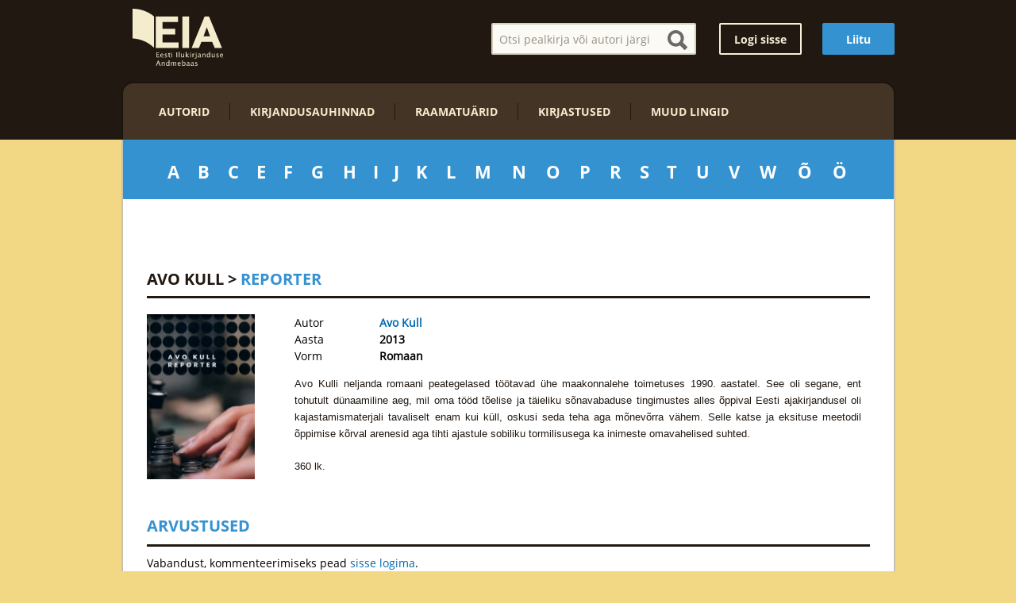

--- FILE ---
content_type: text/html; charset=UTF-8
request_url: http://ilukirjandus.ee/reporter-2/
body_size: 13983
content:
<!doctype html>

<!--[if lt IE 7]><html lang="et" class="no-js lt-ie9 lt-ie8 lt-ie7"><![endif]-->
<!--[if (IE 7)&!(IEMobile)]><html lang="et" class="no-js lt-ie9 lt-ie8"><![endif]-->
<!--[if (IE 8)&!(IEMobile)]><html lang="et" class="no-js lt-ie9"><![endif]-->
<!--[if gt IE 8]><!--> <html lang="et" class="no-js"><!--<![endif]-->

	<head>
		<meta charset="utf-8">
		<meta http-equiv="X-UA-Compatible" content="IE=edge">

		<title>Reporter | EIA - Eesti Ilukirjanduse Andmebaas</title>
		
		<meta name="HandheldFriendly" content="True">
		<meta name="MobileOptimized" content="320">
		<meta name="viewport" content="width=device-width, initial-scale=1.0"/>

	<link rel="stylesheet" href="https://maxcdn.bootstrapcdn.com/bootstrap/4.0.0-alpha.5/css/bootstrap.min.css" integrity="sha384-AysaV+vQoT3kOAXZkl02PThvDr8HYKPZhNT5h/CXfBThSRXQ6jW5DO2ekP5ViFdi" crossorigin="anonymous">
<script src="https://maxcdn.bootstrapcdn.com/bootstrap/4.0.0-alpha.5/js/bootstrap.min.js" integrity="sha384-BLiI7JTZm+JWlgKa0M0kGRpJbF2J8q+qreVrKBC47e3K6BW78kGLrCkeRX6I9RoK" crossorigin="anonymous"></script>


		<link rel="apple-touch-icon" sizes="57x57" href="http://ilukirjandus.ee/wp-content/themes/ilukirjandus/library/images/icos.ico/apple-icon-57x57.png">
		<link rel="apple-touch-icon" sizes="60x60" href="http://ilukirjandus.ee/wp-content/themes/ilukirjandus/library/images/icos.ico/apple-icon-60x60.png">
		<link rel="apple-touch-icon" sizes="72x72" href="http://ilukirjandus.ee/wp-content/themes/ilukirjandus/library/images/icos.ico/apple-icon-72x72.png">
		<link rel="apple-touch-icon" sizes="76x76" href="http://ilukirjandus.ee/wp-content/themes/ilukirjandus/library/images/icos.ico/apple-icon-76x76.png">
		<link rel="apple-touch-icon" sizes="114x114" href="http://ilukirjandus.ee/wp-content/themes/ilukirjandus/library/images/icos.ico/apple-icon-114x114.png">
		<link rel="apple-touch-icon" sizes="120x120" href="http://ilukirjandus.ee/wp-content/themes/ilukirjandus/library/images/icos.ico/apple-icon-120x120.png">
		<link rel="apple-touch-icon" sizes="144x144" href="http://ilukirjandus.ee/wp-content/themes/ilukirjandus/library/images/icos.ico/apple-icon-144x144.png">
		<link rel="apple-touch-icon" sizes="152x152" href="http://ilukirjandus.ee/wp-content/themes/ilukirjandus/library/images/icos.ico/apple-icon-152x152.png">
		<link rel="apple-touch-icon" sizes="180x180" href="http://ilukirjandus.ee/wp-content/themes/ilukirjandus/library/images/icos.ico/apple-icon-180x180.png">
		<link rel="icon" type="image/png" sizes="192x192"  href="http://ilukirjandus.ee/wp-content/themes/ilukirjandus/library/images/icos.ico/android-icon-192x192.png">
		<link rel="icon" type="image/png" sizes="32x32" href="http://ilukirjandus.ee/wp-content/themes/ilukirjandus/library/images/icos.ico/favicon-32x32.png">
		<link rel="icon" type="image/png" sizes="96x96" href="http://ilukirjandus.ee/wp-content/themes/ilukirjandus/library/images/icos.ico/favicon-96x96.png">
		<link rel="icon" type="image/png" sizes="16x16" href="http://ilukirjandus.ee/wp-content/themes/ilukirjandus/library/images/icos.ico/favicon-16x16.png">
		<link rel="manifest" href="http://ilukirjandus.ee/wp-content/themes/ilukirjandus/library/images/icos.ico/manifest.json">
		<meta name="msapplication-TileColor" content="#ffffff">
		<meta name="msapplication-TileImage" content="http://ilukirjandus.ee/wp-content/themes/ilukirjandus/library/images/icos.ico/ms-icon-144x144.png">
		<meta name="theme-color" content="#ffffff">

		<!--[if IE]>
			<link rel="shortcut icon" href="http://ilukirjandus.ee/wp-content/themes/ilukirjandus/library/images/icos.ico/favicon.ico">
		<![endif]-->

		<link rel="pingback" href="http://ilukirjandus.ee/xmlrpc.php">
		<link rel="stylesheet" href="http://ilukirjandus.ee/wp-content/themes/ilukirjandus/library/fancybox/jquery.fancybox.css" type="text/css" media="screen" />
		<link rel="stylesheet" href="http://ilukirjandus.ee/wp-content/themes/ilukirjandus/library/fancybox/helpers/jquery.fancybox-thumbs.css" type="text/css" media="all" />
		<link rel="stylesheet" href="http://ilukirjandus.ee/wp-content/themes/ilukirjandus/library/css/style.css?v=1448395740" type="text/css" media="all" />
		<link rel="alternate" type="application/rss+xml" title="EIA - Eesti Ilukirjanduse Andmebaas &raquo; RSS" href="http://ilukirjandus.ee/feed/" />
<link rel="alternate" type="application/rss+xml" title="EIA - Eesti Ilukirjanduse Andmebaas &raquo; Kommentaaride RSS" href="http://ilukirjandus.ee/comments/feed/" />
<link rel="alternate" type="application/rss+xml" title="EIA - Eesti Ilukirjanduse Andmebaas &raquo; Reporter Kommentaaride RSS" href="http://ilukirjandus.ee/reporter-2/feed/" />
		<script type="text/javascript">
			window._wpemojiSettings = {"baseUrl":"https:\/\/s.w.org\/images\/core\/emoji\/72x72\/","ext":".png","source":{"concatemoji":"http:\/\/ilukirjandus.ee\/wp-includes\/js\/wp-emoji-release.min.js"}};
			!function(e,n,t){var a;function i(e){var t=n.createElement("canvas"),a=t.getContext&&t.getContext("2d"),i=String.fromCharCode;return!(!a||!a.fillText)&&(a.textBaseline="top",a.font="600 32px Arial","flag"===e?(a.fillText(i(55356,56806,55356,56826),0,0),3e3<t.toDataURL().length):"diversity"===e?(a.fillText(i(55356,57221),0,0),t=a.getImageData(16,16,1,1).data,a.fillText(i(55356,57221,55356,57343),0,0),(t=a.getImageData(16,16,1,1).data)[0],t[1],t[2],t[3],!0):("simple"===e?a.fillText(i(55357,56835),0,0):a.fillText(i(55356,57135),0,0),0!==a.getImageData(16,16,1,1).data[0]))}function o(e){var t=n.createElement("script");t.src=e,t.type="text/javascript",n.getElementsByTagName("head")[0].appendChild(t)}t.supports={simple:i("simple"),flag:i("flag"),unicode8:i("unicode8"),diversity:i("diversity")},t.DOMReady=!1,t.readyCallback=function(){t.DOMReady=!0},t.supports.simple&&t.supports.flag&&t.supports.unicode8&&t.supports.diversity||(a=function(){t.readyCallback()},n.addEventListener?(n.addEventListener("DOMContentLoaded",a,!1),e.addEventListener("load",a,!1)):(e.attachEvent("onload",a),n.attachEvent("onreadystatechange",function(){"complete"===n.readyState&&t.readyCallback()})),(a=t.source||{}).concatemoji?o(a.concatemoji):a.wpemoji&&a.twemoji&&(o(a.twemoji),o(a.wpemoji)))}(window,document,window._wpemojiSettings);
		</script>
		<style type="text/css">
img.wp-smiley,
img.emoji {
	display: inline !important;
	border: none !important;
	box-shadow: none !important;
	height: 1em !important;
	width: 1em !important;
	margin: 0 .07em !important;
	vertical-align: -0.1em !important;
	background: none !important;
	padding: 0 !important;
}
</style>
<link rel='stylesheet' id='dashicons-css'  href='http://ilukirjandus.ee/wp-includes/css/dashicons.min.css' type='text/css' media='all' />
<link rel='stylesheet' id='thickbox-css'  href='http://ilukirjandus.ee/wp-includes/js/thickbox/thickbox.css' type='text/css' media='all' />
<!--[if lt IE 9]>
<link rel='stylesheet' id='bones-ie-only-css'  href='http://ilukirjandus.ee/wp-content/themes/ilukirjandus/library/css/ie.css' type='text/css' media='all' />
<![endif]-->
<link rel='stylesheet' id='googleFonts-css'  href='http://fonts.googleapis.com/css?family=Lato%3A400%2C700%2C400italic%2C700italic' type='text/css' media='all' />
<script type='text/javascript' src='http://ilukirjandus.ee/wp-includes/js/jquery/jquery.js'></script>
<script type='text/javascript' src='http://ilukirjandus.ee/wp-includes/js/jquery/jquery-migrate.min.js'></script>
<script type='text/javascript' src='http://ilukirjandus.ee/wp-content/plugins/cryptx/js/cryptx.min.js'></script>
<script type='text/javascript' src='http://ilukirjandus.ee/wp-content/themes/ilukirjandus/library/js/libs/modernizr.custom.min.js'></script>
<link rel='https://api.w.org/' href='http://ilukirjandus.ee/wp-json/' />
<link rel="canonical" href="http://ilukirjandus.ee/reporter-2/" />
<link rel='shortlink' href='http://ilukirjandus.ee/?p=9009' />
<link rel="alternate" type="application/json+oembed" href="http://ilukirjandus.ee/wp-json/oembed/1.0/embed?url=http%3A%2F%2Filukirjandus.ee%2Freporter-2%2F" />
<link rel="alternate" type="text/xml+oembed" href="http://ilukirjandus.ee/wp-json/oembed/1.0/embed?url=http%3A%2F%2Filukirjandus.ee%2Freporter-2%2F&#038;format=xml" />
<meta name="description" content=" Avo Kulli neljanda romaani peategelased t&ouml;&ouml;tavad &uuml;he maakonnalehe toimetuses 1990. aastatel. See oli segane, ent tohutult d&uuml;naamiline aeg, mil oma t&ouml;&ouml;d t&otilde;elise ja t&auml;ieliku s&otilde;navabaduse tingimustes alles &otilde;ppival Eesti ajakirjandusel oli kajastamismaterjali tavaliselt enam kui k&uuml;ll, oskusi seda teha aga m&otilde;nev&otilde;rra v&auml;hem. Selle katse ja eksituse meetodil &otilde;ppimise k&otilde;rval arenesid aga tihti ajastule sobiliku tormilisusega ka inimeste omavahelised suhted. 360 lk. " />
<meta property="og:title" content="Reporter - EIA - Eesti Ilukirjanduse Andmebaas">
<meta property="og:description" content=" Avo Kulli neljanda romaani peategelased t&ouml;&ouml;tavad &uuml;he maakonnalehe toimetuses 1990. aastatel. See oli segane, ent tohutult d&uuml;naamiline aeg, mil oma t&ouml;&ouml;d t&otilde;elise ja t&auml;ieliku s&otilde;navabaduse tingimustes alles &otilde;ppival Eesti ajakirjandusel oli kajastamismaterjali tavaliselt enam kui k&uuml;ll, oskusi seda teha aga m&otilde;nev&otilde;rra v&auml;hem. Selle katse ja eksituse meetodil &otilde;ppimise k&otilde;rval arenesid aga tihti ajastule sobiliku tormilisusega ka inimeste omavahelised suhted. 360 lk. " />
<meta property="og:image" content="http://ilukirjandus.ee/wp-content/uploads/1-Copy.jpg">
<meta property="og:type" content="website" />
<meta property="og:site_name" content="EIA - Eesti Ilukirjanduse Andmebaas" />
<meta property="og:url" content="http://ilukirjandus.ee/reporter-2/" />
<style type="text/css">.book_meta { /* float: left; */ width: 350px;}</style><!-- Generated by Simple CSS - https://wordpress.org/plugins/simple-css/ -->		<link rel="stylesheet" href="http://ilukirjandus.ee/wp-content/themes/ilukirjandus/library/css/auxiliary.css" type="text/css" media="all" />
		<script type="text/javascript" src="http://ilukirjandus.ee/wp-content/themes/ilukirjandus/library/js/jquery.placeholder.min.js"></script>
		<script type="text/javascript" src="http://ilukirjandus.ee/wp-content/themes/ilukirjandus/library/js/jquery.collagePlus.js"></script>
		<script type="text/javascript" src="http://ilukirjandus.ee/wp-content/themes/ilukirjandus/library/fancybox/jquery.fancybox.js"></script>
		<script type="text/javascript" src="http://ilukirjandus.ee/wp-content/themes/ilukirjandus/library/fancybox/helpers/jquery.fancybox-thumbs.js"></script>
		<script type="text/javascript" src="http://ilukirjandus.ee/wp-content/themes/ilukirjandus/library/js/scripts.js?v=1448395740"></script>
		<script>
		  (function(i,s,o,g,r,a,m){i['GoogleAnalyticsObject']=r;i[r]=i[r]||function(){
		  (i[r].q=i[r].q||[]).push(arguments)},i[r].l=1*new Date();a=s.createElement(o),
		  m=s.getElementsByTagName(o)[0];a.async=1;a.src=g;m.parentNode.insertBefore(a,m)
		  })(window,document,'script','//www.google-analytics.com/analytics.js','ga');

		  ga('create', 'UA-3306346-26', 'auto');
		  ga('send', 'pageview');
		</script>



	</head>

	<body class="single single-post postid-9009 single-format-standard">

			<div id="fb-root"></div>
			<script>(function(d, s, id) {
			  var js, fjs = d.getElementsByTagName(s)[0];
			  if (d.getElementById(id)) return;
			  js = d.createElement(s); js.id = id;
			  js.src = "//connect.facebook.net/et_EE/sdk.js#xfbml=1&version=v2.4&appId=507460479406987";
			  fjs.parentNode.insertBefore(js, fjs);
			}(document, 'script', 'facebook-jssdk'));</script>

			<header class="header" role="banner">

				<div id="inner-header" class="wrap cf">

					<div class="top_header cf">
						<span id="logo" class="h1"><a href="http://ilukirjandus.ee" title="EIA &#8211; Eesti Ilukirjanduse Andmebaas" rel="nofollow">EIA &#8211; Eesti Ilukirjanduse Andmebaas</a></span>
						<span class="rightside">
															<a class="button strong" href="/join">Liitu</a>
								<a class="button weak" href="/login">Logi sisse</a>
														<div class="head-search">
								<div class="form-container">
									<form role="search" method="get" id="searchform" class="searchform" action="http://ilukirjandus.ee/" >
										<input type="text" name="s" placeholder="Otsi pealkirja või autori järgi">
										<span class="trigger_search magnifier"></span>
									</form>
								</div>
							</div>
						</span>
					</div>

					<nav class="header_menu" role="navigation">
						<ul id="menu-paise-menuu" class="nav top-nav cf"><li id="menu-item-577" class="menu-item menu-item-type-post_type menu-item-object-page menu-item-577"><a href="http://ilukirjandus.ee/autorid/">Autorid</a></li>
<li id="menu-item-574" class="menu-item menu-item-type-post_type menu-item-object-page menu-item-574"><a href="http://ilukirjandus.ee/kirjandusauhinnad/">Kirjandusauhinnad</a></li>
<li id="menu-item-573" class="menu-item menu-item-type-post_type menu-item-object-page menu-item-573"><a href="http://ilukirjandus.ee/raamatuarid/">Raamatuärid</a></li>
<li id="menu-item-572" class="menu-item menu-item-type-post_type menu-item-object-page menu-item-572"><a href="http://ilukirjandus.ee/kirjastused/">Kirjastused</a></li>
<li id="menu-item-571" class="menu-item menu-item-type-post_type menu-item-object-page menu-item-571"><a href="http://ilukirjandus.ee/muud-lingid/">Muud lingid</a></li>
</ul>					</nav>

				</div>

			</header>

			<div id="wrap">
				<div id="container">
					<div id="authors">
						<ul class="cf author_letter_list"><li class="letter" data-link="http://ilukirjandus.ee/autorid/A"><a class="letter" href="http://ilukirjandus.ee/autorid/A">A</a><div class="sub_authors"><ul><li><a href="http://ilukirjandus.ee/autor/kai-aareleid/">Kai Aareleid</a></li><li><a href="http://ilukirjandus.ee/autor/valmar-adams/">Valmar Adams</a></li><li><a href="http://ilukirjandus.ee/autor/hendrik-adamson/">Hendrik Adamson</a></li><li><a href="http://ilukirjandus.ee/autor/vahur-afanasjev/">Vahur Afanasjev</a></li><li><a href="http://ilukirjandus.ee/autor/aleksander-aina/">Aleksander Aina</a></li><li><a href="http://ilukirjandus.ee/autor/keete-ainver/">Keete Ainver</a></li><li><a href="http://ilukirjandus.ee/autor/mihkel-aitsam/">Mihkel Aitsam</a></li><li><a href="http://ilukirjandus.ee/autor/esta-aksli/">Esta Aksli</a></li><li><a href="http://ilukirjandus.ee/autor/kaljo-alakula/">Kaljo Alaküla</a></li><li><a href="http://ilukirjandus.ee/autor/ave-alavainu/">Ave Alavainu</a></li><li><a href="http://ilukirjandus.ee/autor/aile-alavee/">Aile Alavee</a></li><li><a href="http://ilukirjandus.ee/autor/raido-alberg/">Raido Alberg</a></li><li><a href="http://ilukirjandus.ee/autor/tiit-aleksejev/">Tiit Aleksejev</a></li><li><a href="http://ilukirjandus.ee/autor/rudolf-aller/">Rudolf Aller</a></li><li><a href="http://ilukirjandus.ee/autor/betti-alver/">Betti Alver</a></li><li><a href="http://ilukirjandus.ee/autor/marion-andra/">Marion Andra</a></li><li><a href="http://ilukirjandus.ee/autor/hugo-angervaks/">Hugo Angervaks</a></li><li><a href="http://ilukirjandus.ee/autor/silver-anniko/">Silver Anniko</a></li><li><a href="http://ilukirjandus.ee/autor/epp-annus/">Epp Annus</a></li><li><a href="http://ilukirjandus.ee/autor/viljo-anslan/">Viljo Anslan</a></li><li><a href="http://ilukirjandus.ee/autor/egert-anslan/">Egert Anslan</a></li><li><a href="http://ilukirjandus.ee/autor/olev-anton/">Olev Anton</a></li><li><a href="http://ilukirjandus.ee/autor/aleksander-antson/">Aleksander Antson</a></li><li><a href="http://ilukirjandus.ee/autor/mae-antsu/">Mae Antsu</a></li><li><a href="http://ilukirjandus.ee/autor/leo-anvelt/">Leo Anvelt</a></li><li><a href="http://ilukirjandus.ee/autor/andres-anvelt/">Andres Anvelt</a></li><li><a href="http://ilukirjandus.ee/autor/jaan-aps/">Jaan Aps</a></li><li><a href="http://ilukirjandus.ee/autor/jim-ashilevi/">Jim Ashilevi</a></li><li><a href="http://ilukirjandus.ee/autor/harri-asi/">Harri Asi</a></li><li><a href="http://ilukirjandus.ee/autor/elisabeth-aspe/">Elisabeth Aspe</a></li><li><a href="http://ilukirjandus.ee/autor/thavet-atlas/">Thavet Atlas</a></li><li><a href="http://ilukirjandus.ee/autor/juhan-aud/">Juhan Aud</a></li><li><a href="http://ilukirjandus.ee/autor/kristjan-aunre/">Kristjan Aunre</a></li></ul></div></li><li class="letter" data-link="http://ilukirjandus.ee/autorid/B"><a class="letter" href="http://ilukirjandus.ee/autorid/B">B</a><div class="sub_authors"><ul><li><a href="http://ilukirjandus.ee/autor/matt-barker/">Matt Barker</a></li><li><a href="http://ilukirjandus.ee/autor/nikolai-baturin/">Nikolai Baturin</a></li><li><a href="http://ilukirjandus.ee/autor/aimee-beekman/">Aimée Beekman</a></li><li><a href="http://ilukirjandus.ee/autor/vladimir-beekman/">Vladimir Beekman</a></li><li><a href="http://ilukirjandus.ee/autor/veiko-belials/">Veiko Belials</a></li><li><a href="http://ilukirjandus.ee/autor/lew-r-berg/">Lew R. Berg</a></li><li><a href="http://ilukirjandus.ee/autor/maimu-berg/">Maimu Berg</a></li><li><a href="http://ilukirjandus.ee/autor/aarne-biin/">Aarne Biin</a></li><li><a href="http://ilukirjandus.ee/autor/eduard-bornhohe/">Eduard Bornhöhe</a></li><li><a href="http://ilukirjandus.ee/autor/piret-bristol/">Piret Bristol</a></li></ul></div></li><li class="letter" data-link="http://ilukirjandus.ee/autorid/C"><a class="letter" href="http://ilukirjandus.ee/autorid/C">C</a><div class="sub_authors"><ul><li><a href="http://ilukirjandus.ee/autor/abel-cain/">Abel Cain</a></li></ul></div></li><li class="letter" data-link="http://ilukirjandus.ee/autorid/E"><a class="letter" href="http://ilukirjandus.ee/autorid/E">E</a><div class="sub_authors"><ul><li><a href="http://ilukirjandus.ee/autor/lembit-eelmae/">Lembit Eelmäe</a></li><li><a href="http://ilukirjandus.ee/autor/helen-eelrand/">Helen Eelrand</a></li><li><a href="http://ilukirjandus.ee/autor/karl-eerme/">Karl Eerme</a></li><li><a href="http://ilukirjandus.ee/autor/eessaare-aadu/">Eessaare Aadu</a></li><li><a href="http://ilukirjandus.ee/autor/peep-ehasalu/">Peep Ehasalu</a></li><li><a href="http://ilukirjandus.ee/autor/andres-ehin/">Andres Ehin</a></li><li><a href="http://ilukirjandus.ee/autor/juri-ehlvest/">Jüri Ehlvest</a></li><li><a href="http://ilukirjandus.ee/autor/richard-ehrlich/">Richard Ehrlich</a></li><li><a href="http://ilukirjandus.ee/autor/karl-einer/">Karl Einer</a></li><li><a href="http://ilukirjandus.ee/autor/salme-ekbaum/">Salme Ekbaum</a></li><li><a href="http://ilukirjandus.ee/autor/peeter-elbing/">Peeter Elbing</a></li><li><a href="http://ilukirjandus.ee/autor/rutt-eliaser/">Rutt Eliaser</a></li><li><a href="http://ilukirjandus.ee/autor/eiv-eloon/">Eiv Eloon</a></li><li><a href="http://ilukirjandus.ee/autor/artur-erich/">Artur Erich</a></li><li><a href="http://ilukirjandus.ee/autor/marje-ernits/">Marje Ernits</a></li><li><a href="http://ilukirjandus.ee/autor/alide-ertel/">Alide Ertel</a></li><li><a href="http://ilukirjandus.ee/autor/erika-esop/">Erika Esop</a></li></ul></div></li><li class="letter" data-link="http://ilukirjandus.ee/autorid/F"><a class="letter" href="http://ilukirjandus.ee/autorid/F">F</a><div class="sub_authors"><ul><li><a href="http://ilukirjandus.ee/autor/meelis-friedenthal/">Meelis Friedenthal</a></li></ul></div></li><li class="letter" data-link="http://ilukirjandus.ee/autorid/G"><a class="letter" href="http://ilukirjandus.ee/autorid/G">G</a><div class="sub_authors"><ul><li><a href="http://ilukirjandus.ee/autor/august-gailit/">August Gailit</a></li><li><a href="http://ilukirjandus.ee/autor/villem-gross/">Villem Gross</a></li></ul></div></li><li class="letter" data-link="http://ilukirjandus.ee/autorid/H"><a class="letter" href="http://ilukirjandus.ee/autorid/H">H</a><div class="sub_authors"><ul><li><a href="http://ilukirjandus.ee/autor/juhan-habicht/">Juhan Habicht</a></li><li><a href="http://ilukirjandus.ee/autor/lehte-hainsalu/">Lehte Hainsalu</a></li><li><a href="http://ilukirjandus.ee/autor/indrek-hargla/">Indrek Hargla</a></li><li><a href="http://ilukirjandus.ee/autor/viiu-harm/">Viiu Härm</a></li><li><a href="http://ilukirjandus.ee/autor/marie-heiberg/">Marie Heiberg</a></li><li><a href="http://ilukirjandus.ee/autor/juhan-heinpalu/">Juhan Heinpalu</a></li><li><a href="http://ilukirjandus.ee/autor/mehis-heinsaar/">Mehis Heinsaar</a></li><li><a href="http://ilukirjandus.ee/autor/gert-helbemae/">Gert Helbemäe</a></li><li><a href="http://ilukirjandus.ee/autor/karl-helemae/">Karl Helemäe</a></li><li><a href="http://ilukirjandus.ee/autor/henn-kaarel-hellat/">Henn-Kaarel Hellat</a></li><li><a href="http://ilukirjandus.ee/autor/kart-hellerma/">Kärt Hellerma</a></li><li><a href="http://ilukirjandus.ee/autor/aili-helm/">Aili Helm</a></li><li><a href="http://ilukirjandus.ee/autor/peeter-helme/">Peeter Helme</a></li><li><a href="http://ilukirjandus.ee/autor/mart-helme/">Mart Helme</a></li><li><a href="http://ilukirjandus.ee/autor/sass-henno/">Sass Henno</a></li><li><a href="http://ilukirjandus.ee/autor/eik-hermann/">Eik Hermann</a></li><li><a href="http://ilukirjandus.ee/autor/johannes-hiiemets/">Johannes Hiiemets</a></li><li><a href="http://ilukirjandus.ee/autor/karl-august-hindrey/">Karl August Hindrey</a></li><li><a href="http://ilukirjandus.ee/autor/aadu-hint/">Aadu Hint</a></li><li><a href="http://ilukirjandus.ee/autor/hiram/">Hiram</a></li><li><a href="http://ilukirjandus.ee/autor/angela-hofberg/">Angela Hofberg</a></li><li><a href="http://ilukirjandus.ee/autor/andrei-hvostov/">Andrei Hvostov</a></li></ul></div></li><li class="letter" data-link="http://ilukirjandus.ee/autorid/I"><a class="letter" href="http://ilukirjandus.ee/autorid/I">I</a><div class="sub_authors"><ul><li><a href="http://ilukirjandus.ee/autor/rihhard-iher/">Rihhard Iher</a></li><li><a href="http://ilukirjandus.ee/autor/ella-ilbak/">Ella Ilbak</a></li><li><a href="http://ilukirjandus.ee/autor/egon-ilisson/">Egon Ilisson</a></li><li><a href="http://ilukirjandus.ee/autor/vaino-ilus/">Väino Ilus</a></li><li><a href="http://ilukirjandus.ee/autor/aapo-ilves/">Aapo Ilves</a></li><li><a href="http://ilukirjandus.ee/autor/kivilombi-ints/">Kivilombi Ints</a></li></ul></div></li><li class="letter" data-link="http://ilukirjandus.ee/autorid/J"><a class="letter" href="http://ilukirjandus.ee/autorid/J">J</a><div class="sub_authors"><ul><li><a href="http://ilukirjandus.ee/autor/lea-jaanimaa/">Lea Jaanimaa</a></li><li><a href="http://ilukirjandus.ee/autor/juhan-jaik/">Juhan Jaik</a></li><li><a href="http://ilukirjandus.ee/autor/katrin-jakobi/">Katrin Jakobi</a></li><li><a href="http://ilukirjandus.ee/autor/august-jakobson/">August Jakobson</a></li><li><a href="http://ilukirjandus.ee/autor/taavi-jakobson/">Taavi Jakobson</a></li><li><a href="http://ilukirjandus.ee/autor/ilmar-jaks/">Ilmar Jaks</a></li><li><a href="http://ilukirjandus.ee/autor/richard-janno/">Richard Janno</a></li><li><a href="http://ilukirjandus.ee/autor/eduard-jars/">Eduard Järs</a></li><li><a href="http://ilukirjandus.ee/autor/jaak-jarv/">Jaak Järv</a></li><li><a href="http://ilukirjandus.ee/autor/jaan-jarvalane/">Jaan Järvalane</a></li><li><a href="http://ilukirjandus.ee/autor/mari-jarve/">Mari Järve</a></li><li><a href="http://ilukirjandus.ee/autor/jaak-joeruut/">Jaak Jõerüüt</a></li><li><a href="http://ilukirjandus.ee/autor/harri-jogisalu/">Harri Jõgisalu</a></li><li><a href="http://ilukirjandus.ee/autor/eero-johannes/">Eero Johannes</a></li><li><a href="http://ilukirjandus.ee/autor/merike-jurjo/">Merike Jürjo</a></li><li><a href="http://ilukirjandus.ee/autor/mihkel-jurna/">Mihkel Jürna</a></li></ul></div></li><li class="letter" data-link="http://ilukirjandus.ee/autorid/K"><a class="letter" href="http://ilukirjandus.ee/autorid/K">K</a><div class="sub_authors"><ul><li><a href="http://ilukirjandus.ee/autor/aira-kaal/">Aira Kaal</a></li><li><a href="http://ilukirjandus.ee/autor/marcus-kaas/">Marcus Kaas</a></li><li><a href="http://ilukirjandus.ee/autor/boris-kabur/">Boris Kabur</a></li><li><a href="http://ilukirjandus.ee/autor/mart-kadastik/">Mart Kadastik</a></li><li><a href="http://ilukirjandus.ee/autor/lall-kahas/">Lall Kahas</a></li><li><a href="http://ilukirjandus.ee/autor/marek-kahro/">Marek Kahro</a></li><li><a href="http://ilukirjandus.ee/autor/holger-kaints/">Holger Kaints</a></li><li><a href="http://ilukirjandus.ee/autor/krista-kajar/">Krista Kajar</a></li><li><a href="http://ilukirjandus.ee/autor/priit-kajari/">Priit Kajari</a></li><li><a href="http://ilukirjandus.ee/autor/martti-kalda/">Martti Kalda</a></li><li><a href="http://ilukirjandus.ee/autor/madde-kalda/">Madde Kalda</a></li><li><a href="http://ilukirjandus.ee/autor/katlin-kaldmaa/">Kätlin Kaldmaa</a></li><li><a href="http://ilukirjandus.ee/autor/teet-kallas/">Teet Kallas</a></li><li><a href="http://ilukirjandus.ee/autor/vaino-kallas/">Vaino Kallas</a></li><li><a href="http://ilukirjandus.ee/autor/august-kalman/">August Kalman</a></li><li><a href="http://ilukirjandus.ee/autor/ain-kalmus/">Ain Kalmus</a></li><li><a href="http://ilukirjandus.ee/autor/paul-kand/">Paul Kand</a></li><li><a href="http://ilukirjandus.ee/autor/tiit-kandler/">Tiit Kändler</a></li><li><a href="http://ilukirjandus.ee/autor/maarja-kangro/">Maarja Kangro</a></li><li><a href="http://ilukirjandus.ee/autor/bernard-kangro/">Bernard Kangro</a></li><li><a href="http://ilukirjandus.ee/autor/kalju-kangur/">Kalju Kangur</a></li><li><a href="http://ilukirjandus.ee/autor/taavi-kangur/">Taavi Kangur</a></li><li><a href="http://ilukirjandus.ee/autor/riina-kangur/">Riina Kangur</a></li><li><a href="http://ilukirjandus.ee/autor/christian-kannike/">Christian Kannike</a></li><li><a href="http://ilukirjandus.ee/autor/henno-kao/">Henno Käo</a></li><li><a href="http://ilukirjandus.ee/autor/jaan-kaplinski/">Jaan Kaplinski</a></li><li><a href="http://ilukirjandus.ee/autor/doris-kareva/">Doris Kareva</a></li><li><a href="http://ilukirjandus.ee/autor/hille-karm/">Hille Karm</a></li><li><a href="http://ilukirjandus.ee/autor/jaan-karner/">Jaan Kärner</a></li><li><a href="http://ilukirjandus.ee/autor/margus-karu/">Margus Karu</a></li><li><a href="http://ilukirjandus.ee/autor/kaster-kaselo/">Kaster Kaselo</a></li><li><a href="http://ilukirjandus.ee/autor/arno-kasemaa/">Arno Kasemaa</a></li><li><a href="http://ilukirjandus.ee/autor/andrus-kasemaa/">Andrus Kasemaa</a></li><li><a href="http://ilukirjandus.ee/autor/agu-kask/">Agu Kask</a></li><li><a href="http://ilukirjandus.ee/autor/kai-kask/">Kai Kask</a></li><li><a href="http://ilukirjandus.ee/autor/ado-kaskemae/">Ado Kaskemäe</a></li><li><a href="http://ilukirjandus.ee/autor/kalle-kasper/">Kalle Käsper</a></li><li><a href="http://ilukirjandus.ee/autor/raimond-kaugver/">Raimond Kaugver</a></li><li><a href="http://ilukirjandus.ee/autor/kauksi-ulle/">Kauksi-Ülle</a></li><li><a href="http://ilukirjandus.ee/autor/johannes-kaup/">Johannes Kaup</a></li><li><a href="http://ilukirjandus.ee/autor/jan-kaus/">Jan Kaus</a></li><li><a href="http://ilukirjandus.ee/autor/jaan-kello/">Jaan Kello</a></li><li><a href="http://ilukirjandus.ee/autor/kaur-kender/">Kaur Kender</a></li><li><a href="http://ilukirjandus.ee/autor/siim-kera/">Siim Kera</a></li><li><a href="http://ilukirjandus.ee/autor/enn-kesa/">Enn Kesa</a></li><li><a href="http://ilukirjandus.ee/autor/kalev-keskula/">Kalev Kesküla</a></li><li><a href="http://ilukirjandus.ee/autor/leida-kibuvits/">Leida Kibuvits</a></li><li><a href="http://ilukirjandus.ee/autor/heino-kiik/">Heino Kiik</a></li><li><a href="http://ilukirjandus.ee/autor/ott-kilusk/">Ott Kilusk</a></li><li><a href="http://ilukirjandus.ee/autor/valeria-kimberg-kotkas/">Valeria Kimberg-Kotkas</a></li><li><a href="http://ilukirjandus.ee/autor/evald-kindluste/">Evald Kindluste</a></li><li><a href="http://ilukirjandus.ee/autor/enn-kippel/">Enn Kippel</a></li><li><a href="http://ilukirjandus.ee/autor/kaalu-kirme/">Kaalu Kirme</a></li><li><a href="http://ilukirjandus.ee/autor/august-kirsimagi/">August Kirsimägi</a></li><li><a href="http://ilukirjandus.ee/autor/august-kitzberg/">August Kitzberg</a></li><li><a href="http://ilukirjandus.ee/autor/mart-kivastik/">Mart Kivastik</a></li><li><a href="http://ilukirjandus.ee/autor/aita-kivi/">Aita Kivi</a></li><li><a href="http://ilukirjandus.ee/autor/albert-kivikas/">Albert Kivikas</a></li><li><a href="http://ilukirjandus.ee/autor/paavo-kivine/">Paavo Kivine</a></li><li><a href="http://ilukirjandus.ee/autor/andrus-kivirahk/">Andrus Kivirähk</a></li><li><a href="http://ilukirjandus.ee/autor/kersti-kiviruut/">Kersti Kivirüüt</a></li><li><a href="http://ilukirjandus.ee/autor/lembit-kivisaar/">Lembit Kivisaar</a></li><li><a href="http://ilukirjandus.ee/autor/lydia-koidula/">Lydia Koidula</a></li><li><a href="http://ilukirjandus.ee/autor/katlin-koit/">Kätlin Koit</a></li><li><a href="http://ilukirjandus.ee/autor/madis-koiv/">Madis Kõiv</a></li><li><a href="http://ilukirjandus.ee/autor/salme-koiv/">Salme Kõiv</a></li><li><a href="http://ilukirjandus.ee/autor/raimond-kolk/">Raimond Kolk</a></li><li><a href="http://ilukirjandus.ee/autor/juri-kolk/">Jüri Kolk</a></li><li><a href="http://ilukirjandus.ee/autor/erkki-kolu/">Erkki Kõlu</a></li><li><a href="http://ilukirjandus.ee/autor/ott-kool/">Ott Kool</a></li><li><a href="http://ilukirjandus.ee/autor/armin-koomagi/">Armin Kõomägi</a></li><li><a href="http://ilukirjandus.ee/autor/leonhard-koort/">Leonhard Koort</a></li><li><a href="http://ilukirjandus.ee/autor/arvi-kork/">Arvi Kork</a></li><li><a href="http://ilukirjandus.ee/autor/jakob-korv/">Jakob Kõrv</a></li><li><a href="http://ilukirjandus.ee/autor/kustas-kotsar/">Kustas Kotsar</a></li><li><a href="http://ilukirjandus.ee/autor/kadri-kousaar/">Kadri Kõusaar</a></li><li><a href="http://ilukirjandus.ee/autor/raissa-kovamees/">Raissa Kõvamees</a></li><li><a href="http://ilukirjandus.ee/autor/fred-kraav/">Fred Kraav</a></li><li><a href="http://ilukirjandus.ee/autor/laur-kraft/">Laur Kraft</a></li><li><a href="http://ilukirjandus.ee/autor/enn-kreem/">Enn Kreem</a></li><li><a href="http://ilukirjandus.ee/autor/friedrich-reinhold-kreutzwald/">Friedrich Reinhold Kreutzwald</a></li><li><a href="http://ilukirjandus.ee/autor/kaarel-krimm/">Kaarel Krimm</a></li><li><a href="http://ilukirjandus.ee/autor/jaan-kross/">Jaan Kross</a></li><li><a href="http://ilukirjandus.ee/autor/erni-krusten/">Erni Krusten</a></li><li><a href="http://ilukirjandus.ee/autor/pedro-krusten/">Pedro Krusten</a></li><li><a href="http://ilukirjandus.ee/autor/oskar-kruus/">Oskar Kruus</a></li><li><a href="http://ilukirjandus.ee/autor/jaan-kruusvall/">Jaan Kruusvall</a></li><li><a href="http://ilukirjandus.ee/autor/veli-kudres/">Veli Kudres</a></li><li><a href="http://ilukirjandus.ee/autor/reet-kudu/">Reet Kudu</a></li><li><a href="http://ilukirjandus.ee/autor/valentin-kuik/">Valentin Kuik</a></li><li><a href="http://ilukirjandus.ee/autor/avo-kull/">Avo Kull</a></li><li><a href="http://ilukirjandus.ee/autor/richard-kullerkupp/">Richard Kullerkupp</a></li><li><a href="http://ilukirjandus.ee/autor/ilmar-kulvet/">Ilmar Külvet</a></li><li><a href="http://ilukirjandus.ee/autor/mall-kunnapuu/">Mall Künnapuu</a></li><li><a href="http://ilukirjandus.ee/autor/leo-kunnas/">Leo Kunnas</a></li><li><a href="http://ilukirjandus.ee/autor/mati-kuntro/">Mati Kuntro</a></li><li><a href="http://ilukirjandus.ee/autor/alfred-kurlents/">Alfred Kurlents</a></li><li><a href="http://ilukirjandus.ee/autor/katrin-kurmiste/">Katrin Kurmiste</a></li><li><a href="http://ilukirjandus.ee/autor/lembit-kurvits/">Lembit Kurvits</a></li><li><a href="http://ilukirjandus.ee/autor/tamur-kusnets/">Tamur Kusnets</a></li><li><a href="http://ilukirjandus.ee/autor/toomas-kuter/">Toomas Kuter</a></li><li><a href="http://ilukirjandus.ee/autor/marta-kuus/">Marta Kuus</a></li><li><a href="http://ilukirjandus.ee/autor/elar-kuus/">Elar Kuus</a></li><li><a href="http://ilukirjandus.ee/autor/paul-kuusberg/">Paul Kuusberg</a></li></ul></div></li><li class="letter" data-link="http://ilukirjandus.ee/autorid/L"><a class="letter" href="http://ilukirjandus.ee/autorid/L">L</a><div class="sub_authors"><ul><li><a href="http://ilukirjandus.ee/autor/tiina-laanem/">Tiina Laanem</a></li><li><a href="http://ilukirjandus.ee/autor/riho-lahi/">Riho Lahi</a></li><li><a href="http://ilukirjandus.ee/autor/uno-laht/">Uno Laht</a></li><li><a href="http://ilukirjandus.ee/autor/eerik-laidsaar/">Eerik Laidsaar</a></li><li><a href="http://ilukirjandus.ee/autor/herta-laipaik/">Herta Laipaik</a></li><li><a href="http://ilukirjandus.ee/autor/tea-lall/">Tea Lall</a></li><li><a href="http://ilukirjandus.ee/autor/johannes-lapp/">Johannes Lapp</a></li><li><a href="http://ilukirjandus.ee/autor/sverre-lasn/">Sverre Lasn</a></li><li><a href="http://ilukirjandus.ee/autor/ulle-latte/">Ülle Lätte</a></li><li><a href="http://ilukirjandus.ee/autor/jaan-lattik/">Jaan Lattik</a></li><li><a href="http://ilukirjandus.ee/autor/vello-lattik/">Vello Lattik</a></li><li><a href="http://ilukirjandus.ee/autor/olle-lauli/">Olle Lauli</a></li><li><a href="http://ilukirjandus.ee/autor/mart-laur/">Märt Laur</a></li><li><a href="http://ilukirjandus.ee/autor/mairi-laurik/">Mairi Laurik</a></li><li><a href="http://ilukirjandus.ee/autor/hans-leberecht/">Hans Leberecht</a></li><li><a href="http://ilukirjandus.ee/autor/jaak-leer/">Jaak Leer</a></li><li><a href="http://ilukirjandus.ee/autor/tonis-lehtmets/">Tõnis Lehtmets</a></li><li><a href="http://ilukirjandus.ee/autor/janka-lee-leis/">Janka Lee Leis</a></li><li><a href="http://ilukirjandus.ee/autor/milvi-lembe/">Milvi Lembe</a></li><li><a href="http://ilukirjandus.ee/autor/ira-lember/">Ira Lember</a></li><li><a href="http://ilukirjandus.ee/autor/marta-sophia-lepp/">Marta Sophia Lepp</a></li><li><a href="http://ilukirjandus.ee/autor/juhan-liiv/">Juhan Liiv</a></li><li><a href="http://ilukirjandus.ee/autor/ellen-liiv/">Ellen Liiv</a></li><li><a href="http://ilukirjandus.ee/autor/emma-liiv/">Emma Liiv</a></li><li><a href="http://ilukirjandus.ee/autor/kaido-liiva/">Kaido Liiva</a></li><li><a href="http://ilukirjandus.ee/autor/ardi-liives/">Ardi Liives</a></li><li><a href="http://ilukirjandus.ee/autor/tuule-lind/">Tuule Lind</a></li><li><a href="http://ilukirjandus.ee/autor/bernhard-linde/">Bernhard Linde</a></li><li><a href="http://ilukirjandus.ee/autor/peeter-lindsaar/">Peeter Lindsaar</a></li><li><a href="http://ilukirjandus.ee/autor/jaan-lintrop/">Jaan Lintrop</a></li><li><a href="http://ilukirjandus.ee/autor/aleksander-lipp/">Aleksander Lipp</a></li><li><a href="http://ilukirjandus.ee/autor/madli-lippur/">Madli Lippur</a></li><li><a href="http://ilukirjandus.ee/autor/aivo-lohmus/">Aivo Lõhmus</a></li><li><a href="http://ilukirjandus.ee/autor/reelika-lootus/">Reelika Lootus</a></li><li><a href="http://ilukirjandus.ee/autor/viivi-luik/">Viivi Luik</a></li><li><a href="http://ilukirjandus.ee/autor/hans-luik/">Hans Luik</a></li><li><a href="http://ilukirjandus.ee/autor/feliks-luiksaar/">Feliks Luiksaar</a></li><li><a href="http://ilukirjandus.ee/autor/leho-lumiste/">Leho Lumiste</a></li><li><a href="http://ilukirjandus.ee/autor/oskar-luts/">Oskar Luts</a></li></ul></div></li><li class="letter" data-link="http://ilukirjandus.ee/autorid/M"><a class="letter" href="http://ilukirjandus.ee/autorid/M">M</a><div class="sub_authors"><ul><li><a href="http://ilukirjandus.ee/autor/einar-maasik/">Einar Maasik</a></li><li><a href="http://ilukirjandus.ee/autor/juhan-madarik/">Juhan Madarik</a></li><li><a href="http://ilukirjandus.ee/autor/helmi-maelo/">Helmi Mäelo</a></li><li><a href="http://ilukirjandus.ee/autor/arvo-magi/">Arvo Mägi</a></li><li><a href="http://ilukirjandus.ee/autor/jaagup-mahkra/">Jaagup Mahkra</a></li><li><a href="http://ilukirjandus.ee/autor/august-malk/">August Mälk</a></li><li><a href="http://ilukirjandus.ee/autor/heljo-mand/">Heljo Mänd</a></li><li><a href="http://ilukirjandus.ee/autor/jakob-mandmets/">Jakob Mändmets</a></li><li><a href="http://ilukirjandus.ee/autor/eduard-mannik/">Eduard Männik</a></li><li><a href="http://ilukirjandus.ee/autor/raimo-mannis/">Raimo Männis</a></li><li><a href="http://ilukirjandus.ee/autor/aime-maripuu/">Aime Maripuu</a></li><li><a href="http://ilukirjandus.ee/autor/paavo-matsin/">Paavo Matsin</a></li><li><a href="http://ilukirjandus.ee/autor/ulo-mattheus/">Ülo Mattheus</a></li><li><a href="http://ilukirjandus.ee/autor/hubert-matve/">Hubert Matve</a></li><li><a href="http://ilukirjandus.ee/autor/emo-mei/">Emo Mei</a></li><li><a href="http://ilukirjandus.ee/autor/triinu-meres/">Triinu Meres</a></li><li><a href="http://ilukirjandus.ee/autor/kersti-merilaas/">Kersti Merilaas</a></li><li><a href="http://ilukirjandus.ee/autor/riho-mesilane/">Riho Mesilane</a></li><li><a href="http://ilukirjandus.ee/autor/irina-mesipuu/">Irina Mesipuu</a></li><li><a href="http://ilukirjandus.ee/autor/rita-mets/">Rita Mets</a></li><li><a href="http://ilukirjandus.ee/autor/lehti-metsaalt/">Lehti Metsaalt</a></li><li><a href="http://ilukirjandus.ee/autor/mait-metsanurk/">Mait Metsanurk</a></li><li><a href="http://ilukirjandus.ee/autor/leo-metsar/">Leo Metsar</a></li><li><a href="http://ilukirjandus.ee/autor/j-j-metsavana/">J.J. Metsavana</a></li><li><a href="http://ilukirjandus.ee/autor/tonis-migagu/">Tõnis Migagu</a></li><li><a href="http://ilukirjandus.ee/autor/ene-mihkelson/">Ene Mihkelson</a></li><li><a href="http://ilukirjandus.ee/autor/henn-mikelsaar/">Henn Mikelsaar</a></li><li><a href="http://ilukirjandus.ee/autor/ustav-mikelsaar/">Ustav Mikelsaar</a></li><li><a href="http://ilukirjandus.ee/autor/valdur-mikita/">Valdur Mikita</a></li><li><a href="http://ilukirjandus.ee/autor/urmas-mikk/">Urmas Mikk</a></li><li><a href="http://ilukirjandus.ee/autor/reed-morn/">Reed Morn</a></li><li><a href="http://ilukirjandus.ee/autor/mats-motslane/">Mats Mõtslane</a></li><li><a href="http://ilukirjandus.ee/autor/mudlum/">Mudlum</a></li><li><a href="http://ilukirjandus.ee/autor/otto-munther/">Otto Münther</a></li><li><a href="http://ilukirjandus.ee/autor/kati-murutar/">Kati Murutar</a></li><li><a href="http://ilukirjandus.ee/autor/ann-must/">Ann Must</a></li><li><a href="http://ilukirjandus.ee/autor/mihkel-mutt/">Mihkel Mutt</a></li><li><a href="http://ilukirjandus.ee/autor/aino-muur/">Aino Müür</a></li><li><a href="http://ilukirjandus.ee/autor/heili-muuripeal/">Heili Müüripeal</a></li></ul></div></li><li class="letter" data-link="http://ilukirjandus.ee/autorid/N"><a class="letter" href="http://ilukirjandus.ee/autorid/N">N</a><div class="sub_authors"><ul><li><a href="http://ilukirjandus.ee/autor/enda-naaber/">Enda Naaber</a></li><li><a href="http://ilukirjandus.ee/autor/ellen-niirman/">Ellen Niirman</a></li><li><a href="http://ilukirjandus.ee/autor/endel-nirk/">Endel Nirk</a></li><li><a href="http://ilukirjandus.ee/autor/nirti/">Nirti</a></li><li><a href="http://ilukirjandus.ee/autor/juri-nomm/">Jüri Nõmm</a></li><li><a href="http://ilukirjandus.ee/autor/helga-nou/">Helga Nõu</a></li><li><a href="http://ilukirjandus.ee/autor/enn-nou/">Enn Nõu</a></li><li><a href="http://ilukirjandus.ee/autor/mihkel-nummert/">Mihkel Nummert</a></li><li><a href="http://ilukirjandus.ee/autor/minni-nurme/">Minni Nurme</a></li><li><a href="http://ilukirjandus.ee/autor/juhan-nurme/">Juhan Nurme</a></li></ul></div></li><li class="letter" data-link="http://ilukirjandus.ee/autorid/O"><a class="letter" href="http://ilukirjandus.ee/autorid/O">O</a><div class="sub_authors"><ul><li><a href="http://ilukirjandus.ee/autor/julius-oengo/">Julius Oengo</a></li><li><a href="http://ilukirjandus.ee/autor/eduard-oja/">Eduard Oja</a></li><li><a href="http://ilukirjandus.ee/autor/katrin-oja/">Katrin Oja</a></li><li><a href="http://ilukirjandus.ee/autor/herdis-ojasu/">Herdis Ojasu</a></li><li><a href="http://ilukirjandus.ee/autor/jaan-oks/">Jaan Oks</a></li><li><a href="http://ilukirjandus.ee/autor/sulev-oll/">Sulev Oll</a></li><li><a href="http://ilukirjandus.ee/autor/mihkel-oorgu/">Mihkel Oorgu</a></li><li><a href="http://ilukirjandus.ee/autor/karen-orlau/">Karen Orlau</a></li><li><a href="http://ilukirjandus.ee/autor/alma-ostra/">Alma Ostra</a></li></ul></div></li><li class="letter" data-link="http://ilukirjandus.ee/autorid/P"><a class="letter" href="http://ilukirjandus.ee/autorid/P">P</a><div class="sub_authors"><ul><li><a href="http://ilukirjandus.ee/autor/anna-paas/">Anna Paas</a></li><li><a href="http://ilukirjandus.ee/autor/juhan-paju/">Juhan Paju</a></li><li><a href="http://ilukirjandus.ee/autor/aili-paju/">Aili Paju</a></li><li><a href="http://ilukirjandus.ee/autor/juri-palm/">Jüri Palm</a></li><li><a href="http://ilukirjandus.ee/autor/voldemar-panso/">Voldemar Panso</a></li><li><a href="http://ilukirjandus.ee/autor/juri-parijogi/">Jüri Parijõgi</a></li><li><a href="http://ilukirjandus.ee/autor/eeva-park/">Eeva Park</a></li><li><a href="http://ilukirjandus.ee/autor/helga-parli-sillaots/">Helga Pärli-Sillaots</a></li><li><a href="http://ilukirjandus.ee/autor/priit-parmakson/">Priit Parmakson</a></li><li><a href="http://ilukirjandus.ee/autor/jakob-parn/">Jakob Pärn</a></li><li><a href="http://ilukirjandus.ee/autor/ants-parna/">Ants Pärna</a></li><li><a href="http://ilukirjandus.ee/autor/eduard-parna/">Eduard Pärna</a></li><li><a href="http://ilukirjandus.ee/autor/mikk-parnits/">Mikk Pärnits</a></li><li><a href="http://ilukirjandus.ee/autor/immanuel-pau/">Immanuel Pau</a></li><li><a href="http://ilukirjandus.ee/autor/juhan-peegel/">Juhan Peegel</a></li><li><a href="http://ilukirjandus.ee/autor/liisa-perandi/">Liisa Perandi</a></li><li><a href="http://ilukirjandus.ee/autor/jaan-pert/">Jaan Pert</a></li><li><a href="http://ilukirjandus.ee/autor/aino-pervik/">Aino Pervik</a></li><li><a href="http://ilukirjandus.ee/autor/eve-peterson/">Eve Peterson</a></li><li><a href="http://ilukirjandus.ee/autor/helju-pets/">Helju Pets</a></li><li><a href="http://ilukirjandus.ee/autor/magda-pihla/">Magda Pihla</a></li><li><a href="http://ilukirjandus.ee/autor/milvi-martina-piir/">Milvi Martina Piir</a></li><li><a href="http://ilukirjandus.ee/autor/peep-pillak/">Peep Pillak</a></li><li><a href="http://ilukirjandus.ee/autor/lauri-pilter/">Lauri Pilter</a></li><li><a href="http://ilukirjandus.ee/autor/nasta-pino/">Nasta Pino</a></li><li><a href="http://ilukirjandus.ee/autor/raimund-podder/">Raimund Põdder</a></li><li><a href="http://ilukirjandus.ee/autor/rein-poder/">Rein Põder</a></li><li><a href="http://ilukirjandus.ee/autor/asta-poldmae/">Asta Põldmäe</a></li><li><a href="http://ilukirjandus.ee/autor/enn-poldroos/">Enn Põldroos</a></li><li><a href="http://ilukirjandus.ee/autor/ketlin-priilinn/">Ketlin Priilinn</a></li><li><a href="http://ilukirjandus.ee/autor/lilli-promet/">Lilli Promet</a></li><li><a href="http://ilukirjandus.ee/autor/kajar-pruul/">Kajar Pruul</a></li><li><a href="http://ilukirjandus.ee/autor/heino-puhvel/">Heino Puhvel</a></li><li><a href="http://ilukirjandus.ee/autor/holger-pukk/">Holger Pukk</a></li><li><a href="http://ilukirjandus.ee/autor/erik-puvi/">Erik Püvi</a></li></ul></div></li><li class="letter" data-link="http://ilukirjandus.ee/autorid/R"><a class="letter" href="http://ilukirjandus.ee/autorid/R">R</a><div class="sub_authors"><ul><li><a href="http://ilukirjandus.ee/autor/arno-raag/">Arno Raag</a></li><li><a href="http://ilukirjandus.ee/autor/salme-raatma/">Salme Raatma</a></li><li><a href="http://ilukirjandus.ee/autor/heidi-raba/">Heidi Raba</a></li><li><a href="http://ilukirjandus.ee/autor/helmi-rajamaa/">Helmi Rajamaa</a></li><li><a href="http://ilukirjandus.ee/autor/kerttu-rakke/">Kerttu Rakke</a></li><li><a href="http://ilukirjandus.ee/autor/ellinor-rangel/">Ellinor Rängel</a></li><li><a href="http://ilukirjandus.ee/autor/helene-ranna/">Helene Ranna</a></li><li><a href="http://ilukirjandus.ee/autor/silvia-rannamaa/">Silvia Rannamaa</a></li><li><a href="http://ilukirjandus.ee/autor/jaan-rannap/">Jaan Rannap</a></li><li><a href="http://ilukirjandus.ee/autor/egon-rannet/">Egon Rannet</a></li><li><a href="http://ilukirjandus.ee/autor/vaike-rannet/">Vaike Rannet</a></li><li><a href="http://ilukirjandus.ee/autor/rein-raud/">Rein Raud</a></li><li><a href="http://ilukirjandus.ee/autor/mart-raud/">Mart Raud</a></li><li><a href="http://ilukirjandus.ee/autor/anu-raud/">Anu Raud</a></li><li><a href="http://ilukirjandus.ee/autor/mihkel-raud/">Mihkel Raud</a></li><li><a href="http://ilukirjandus.ee/autor/eno-raud/">Eno Raud</a></li><li><a href="http://ilukirjandus.ee/autor/toomas-raudam/">Toomas Raudam</a></li><li><a href="http://ilukirjandus.ee/autor/hugo-raudsepp/">Hugo Raudsepp</a></li><li><a href="http://ilukirjandus.ee/autor/sulev-raudsepp/">Sulev Raudsepp</a></li><li><a href="http://ilukirjandus.ee/autor/mait-raun/">Mait Raun</a></li><li><a href="http://ilukirjandus.ee/autor/ott-raun/">Ott Raun</a></li><li><a href="http://ilukirjandus.ee/autor/helju-rebane/">Helju Rebane</a></li><li><a href="http://ilukirjandus.ee/autor/olaf-rebane/">Olaf Rebane</a></li><li><a href="http://ilukirjandus.ee/autor/katrin-reemet/">Katrin Reemet</a></li><li><a href="http://ilukirjandus.ee/autor/katrin-reimus/">Katrin Reimus</a></li><li><a href="http://ilukirjandus.ee/autor/sven-alur-reinans/">Sven Alur Reinans</a></li><li><a href="http://ilukirjandus.ee/autor/reeli-reinaus/">Reeli Reinaus</a></li><li><a href="http://ilukirjandus.ee/autor/astrid-reinla/">Astrid Reinla</a></li><li><a href="http://ilukirjandus.ee/autor/juri-remmelgas/">Jüri Remmelgas</a></li><li><a href="http://ilukirjandus.ee/autor/olev-remsu/">Olev Remsu</a></li><li><a href="http://ilukirjandus.ee/autor/vassili-riis/">Vassili Riis</a></li><li><a href="http://ilukirjandus.ee/autor/kaur-riismaa/">Kaur Riismaa</a></li><li><a href="http://ilukirjandus.ee/autor/taivo-rist/">Taivo Rist</a></li><li><a href="http://ilukirjandus.ee/autor/karl-ristikivi/">Karl Ristikivi</a></li><li><a href="http://ilukirjandus.ee/autor/birk-rohelend/">Birk Rohelend</a></li><li><a href="http://ilukirjandus.ee/autor/richard-roht/">Richard Roht</a></li><li><a href="http://ilukirjandus.ee/autor/aarand-roos/">Aarand Roos</a></li><li><a href="http://ilukirjandus.ee/autor/artur-roose/">Artur Roose</a></li><li><a href="http://ilukirjandus.ee/autor/jurgen-rooste/">Jürgen Rooste</a></li><li><a href="http://ilukirjandus.ee/autor/elo-maria-roots/">Elo-Maria Roots</a></li><li><a href="http://ilukirjandus.ee/autor/jorma-rotko/">Jorma Rotko</a></li><li><a href="http://ilukirjandus.ee/autor/aarne-ruben/">Aarne Ruben</a></li><li><a href="http://ilukirjandus.ee/autor/olavi-ruitlane/">Olavi Ruitlane</a></li><li><a href="http://ilukirjandus.ee/autor/arp-rullingo/">Arp Rullingo</a></li><li><a href="http://ilukirjandus.ee/autor/karl-rumor/">Karl Rumor</a></li><li><a href="http://ilukirjandus.ee/autor/hando-runnel/">Hando Runnel</a></li><li><a href="http://ilukirjandus.ee/autor/linda-ruud/">Linda Ruud</a></li><li><a href="http://ilukirjandus.ee/autor/raivo-ruus/">Raivo Ruus</a></li><li><a href="http://ilukirjandus.ee/autor/johannes-ruven/">Johannes Ruven</a></li></ul></div></li><li class="letter" data-link="http://ilukirjandus.ee/autorid/S"><a class="letter" href="http://ilukirjandus.ee/autorid/S">S</a><div class="sub_authors"><ul><li><a href="http://ilukirjandus.ee/autor/kalju-saaber/">Kalju Saaber</a></li><li><a href="http://ilukirjandus.ee/autor/andres-saal/">Andres Saal</a></li><li><a href="http://ilukirjandus.ee/autor/juhan-saar/">Juhan Saar</a></li><li><a href="http://ilukirjandus.ee/autor/veera-saar/">Veera Saar</a></li><li><a href="http://ilukirjandus.ee/autor/ants-saar/">Ants Saar</a></li><li><a href="http://ilukirjandus.ee/autor/anti-saar/">Anti Saar</a></li><li><a href="http://ilukirjandus.ee/autor/triina-saare/">Triina Saare</a></li><li><a href="http://ilukirjandus.ee/autor/aleksander-saarna/">Aleksander Saarna</a></li><li><a href="http://ilukirjandus.ee/autor/mari-saat/">Mari Saat</a></li><li><a href="http://ilukirjandus.ee/autor/mari-sajo/">Mari Sajo</a></li><li><a href="http://ilukirjandus.ee/autor/edgar-valter-saks/">Edgar Valter Saks</a></li><li><a href="http://ilukirjandus.ee/autor/herbert-salu/">Herbert Salu</a></li><li><a href="http://ilukirjandus.ee/autor/rein-saluri/">Rein Saluri</a></li><li><a href="http://ilukirjandus.ee/autor/einar-sanden/">Einar Sanden</a></li><li><a href="http://ilukirjandus.ee/autor/kristjan-sander/">Kristjan Sander</a></li><li><a href="http://ilukirjandus.ee/autor/mart-sander/">Mart Sander</a></li><li><a href="http://ilukirjandus.ee/autor/margus-sanglepp/">Margus Sanglepp</a></li><li><a href="http://ilukirjandus.ee/autor/margit-sarapik/">Margit Sarapik</a></li><li><a href="http://ilukirjandus.ee/autor/jaak-sarapuu/">Jaak Sarapuu</a></li><li><a href="http://ilukirjandus.ee/autor/valve-saretok/">Valve Saretok</a></li><li><a href="http://ilukirjandus.ee/autor/ilmar-sarg/">Ilmar Särg</a></li><li><a href="http://ilukirjandus.ee/autor/ain-sarg/">Ain Särg</a></li><li><a href="http://ilukirjandus.ee/autor/ernst-sargava/">Ernst Särgava</a></li><li><a href="http://ilukirjandus.ee/autor/peeter-sauter/">Peeter Sauter</a></li><li><a href="http://ilukirjandus.ee/autor/erik-schmidt/">Erik Schmidt</a></li><li><a href="http://ilukirjandus.ee/autor/alvi-schmuul/">Alvi Schmuul</a></li><li><a href="http://ilukirjandus.ee/autor/milvi-seping/">Milvi Seping</a></li><li><a href="http://ilukirjandus.ee/autor/arnold-sepp/">Arnold Sepp</a></li><li><a href="http://ilukirjandus.ee/autor/rein-sepp/">Rein Sepp</a></li><li><a href="http://ilukirjandus.ee/autor/raivo-seppo/">Raivo Seppo</a></li><li><a href="http://ilukirjandus.ee/autor/herman-sergo/">Herman Sergo</a></li><li><a href="http://ilukirjandus.ee/autor/vello-sermat/">Vello Sermat</a></li><li><a href="http://ilukirjandus.ee/autor/imre-siil/">Imre Siil</a></li><li><a href="http://ilukirjandus.ee/autor/aleksander-siivas/">Aleksander Siivas</a></li><li><a href="http://ilukirjandus.ee/autor/ilmar-sikemae/">Ilmar Sikemäe</a></li><li><a href="http://ilukirjandus.ee/autor/aristarch-sinkel/">Aristarch Sinkel</a></li><li><a href="http://ilukirjandus.ee/autor/aleksander-sipelgas/">Aleksander Sipelgas</a></li><li><a href="http://ilukirjandus.ee/autor/rudolf-sirge/">Rudolf Sirge</a></li><li><a href="http://ilukirjandus.ee/autor/juhan-smuul/">Juhan Smuul</a></li><li><a href="http://ilukirjandus.ee/autor/venda-soelsepp/">Venda Sõelsepp</a></li><li><a href="http://ilukirjandus.ee/autor/jakob-martin-sommer/">Jakob Martin Sommer</a></li><li><a href="http://ilukirjandus.ee/autor/lauri-sommer/">Lauri Sommer</a></li><li><a href="http://ilukirjandus.ee/autor/raul-sulbi/">Raul Sulbi</a></li><li><a href="http://ilukirjandus.ee/autor/rannar-susi/">Rannar Susi</a></li><li><a href="http://ilukirjandus.ee/autor/heino-susi/">Heino Susi</a></li><li><a href="http://ilukirjandus.ee/autor/avo-eduard-susi/">Avo-Eduard Susi</a></li><li><a href="http://ilukirjandus.ee/autor/kalle-suuroja/">Kalle Suuroja</a></li></ul></div></li><li class="letter" data-link="http://ilukirjandus.ee/autorid/T"><a class="letter" href="http://ilukirjandus.ee/autorid/T">T</a><div class="sub_authors"><ul><li><a href="http://ilukirjandus.ee/autor/rein-taagepera/">Rein Taagepera</a></li><li><a href="http://ilukirjandus.ee/autor/agnes-taar/">Agnes Taar</a></li><li><a href="http://ilukirjandus.ee/autor/aleksander-taker/">Aleksander Täker</a></li><li><a href="http://ilukirjandus.ee/autor/karmo-talts/">Karmo Talts</a></li><li><a href="http://ilukirjandus.ee/autor/vahur-talv/">Vahur Talv</a></li><li><a href="http://ilukirjandus.ee/autor/ilmar-talve/">Ilmar Talve</a></li><li><a href="http://ilukirjandus.ee/autor/margus-tamm/">Margus Tamm</a></li><li><a href="http://ilukirjandus.ee/autor/aksel-tamm/">Aksel Tamm</a></li><li><a href="http://ilukirjandus.ee/autor/tiina-tamman/">Tiina Tamman</a></li><li><a href="http://ilukirjandus.ee/autor/villu-tamme/">Villu Tamme</a></li><li><a href="http://ilukirjandus.ee/autor/agu-tammeveski/">Agu Tammeveski</a></li><li><a href="http://ilukirjandus.ee/autor/anton-hansen-tammsaare/">Anton Hansen Tammsaare</a></li><li><a href="http://ilukirjandus.ee/autor/maniakkide-tanav/">Maniakkide Tänav</a></li><li><a href="http://ilukirjandus.ee/autor/jaan-tangsoo/">Jaan Tangsoo</a></li><li><a href="http://ilukirjandus.ee/autor/oskar-tanner/">Oskar Tanner</a></li><li><a href="http://ilukirjandus.ee/autor/tiit-tarlap/">Tiit Tarlap</a></li><li><a href="http://ilukirjandus.ee/autor/aleksander-tassa/">Aleksander Tassa</a></li><li><a href="http://ilukirjandus.ee/autor/tarmo-teder/">Tarmo Teder</a></li><li><a href="http://ilukirjandus.ee/autor/alma-teder/">Alma Teder</a></li><li><a href="http://ilukirjandus.ee/autor/endla-tegova/">Endla Tegova</a></li><li><a href="http://ilukirjandus.ee/autor/endel-tennov/">Endel Tennov</a></li><li><a href="http://ilukirjandus.ee/autor/arnold-terijoe/">Arnold Terijõe</a></li><li><a href="http://ilukirjandus.ee/autor/aino-thoen/">Aino Thoen</a></li><li><a href="http://ilukirjandus.ee/autor/leida-tigane/">Leida Tigane</a></li><li><a href="http://ilukirjandus.ee/autor/aino-tigane/">Aino Tigane</a></li><li><a href="http://ilukirjandus.ee/autor/ants-tiidenberg/">Ants Tiidenberg</a></li><li><a href="http://ilukirjandus.ee/autor/mihkel-tiks/">Mihkel Tiks</a></li><li><a href="http://ilukirjandus.ee/autor/emil-tode/">Emil Tode</a></li><li><a href="http://ilukirjandus.ee/autor/erik-tohvri/">Erik Tohvri</a></li><li><a href="http://ilukirjandus.ee/autor/tuuli-tolmov/">Tuuli Tolmov</a></li><li><a href="http://ilukirjandus.ee/autor/heino-tominga/">Heino Tominga</a></li><li><a href="http://ilukirjandus.ee/autor/ilona-tominga/">Ilona Tominga</a></li><li><a href="http://ilukirjandus.ee/autor/roland-tonisson/">Roland Tõnisson</a></li><li><a href="http://ilukirjandus.ee/autor/august-tonurist/">August Tõnurist</a></li><li><a href="http://ilukirjandus.ee/autor/aino-toomaspoeg/">Aino Toomaspoeg</a></li><li><a href="http://ilukirjandus.ee/autor/tiia-toomet/">Tiia Toomet</a></li><li><a href="http://ilukirjandus.ee/autor/osvald-tooming/">Osvald Tooming</a></li><li><a href="http://ilukirjandus.ee/autor/peeter-tooming/">Peeter Tooming</a></li><li><a href="http://ilukirjandus.ee/autor/elin-toona/">Elin Toona</a></li><li><a href="http://ilukirjandus.ee/autor/rein-tootmaa/">Rein Tootmaa</a></li><li><a href="http://ilukirjandus.ee/autor/mats-traat/">Mats Traat</a></li><li><a href="http://ilukirjandus.ee/autor/karl-trein/">Karl Trein</a></li><li><a href="http://ilukirjandus.ee/autor/andre-trinity/">André Trinity</a></li><li><a href="http://ilukirjandus.ee/autor/mart-trummal/">Mart Trummal</a></li><li><a href="http://ilukirjandus.ee/autor/oskar-truu/">Oskar Truu</a></li><li><a href="http://ilukirjandus.ee/autor/silvia-truu/">Silvia Truu</a></li><li><a href="http://ilukirjandus.ee/autor/friedebert-tuglas/">Friedebert Tuglas</a></li><li><a href="http://ilukirjandus.ee/autor/leelo-tungal/">Leelo Tungal</a></li><li><a href="http://ilukirjandus.ee/autor/eet-tuule/">Eet Tuule</a></li><li><a href="http://ilukirjandus.ee/autor/ellai-tuulepaalse/">Elläi Tuulepäälse</a></li><li><a href="http://ilukirjandus.ee/autor/juri-tuulik/">Jüri Tuulik</a></li><li><a href="http://ilukirjandus.ee/autor/ulo-tuulik/">Ülo Tuulik</a></li><li><a href="http://ilukirjandus.ee/autor/tiina-tuvikene/">Tiina Tuvikene</a></li></ul></div></li><li class="letter" data-link="http://ilukirjandus.ee/autorid/U"><a class="letter" href="http://ilukirjandus.ee/autorid/U">U</a><div class="sub_authors"><ul><li><a href="http://ilukirjandus.ee/autor/valev-uibopuu/">Valev Uibopuu</a></li><li><a href="http://ilukirjandus.ee/autor/jaan-undusk/">Jaan Undusk</a></li><li><a href="http://ilukirjandus.ee/autor/mati-unt/">Mati Unt</a></li><li><a href="http://ilukirjandus.ee/autor/lii-unt/">Lii Unt</a></li><li><a href="http://ilukirjandus.ee/autor/priit-uring/">Priit Uring</a></li><li><a href="http://ilukirjandus.ee/autor/peeter-urm/">Peeter Urm</a></li><li><a href="http://ilukirjandus.ee/autor/eia-uus/">Eia Uus</a></li><li><a href="http://ilukirjandus.ee/autor/arvo-uustalu/">Arvo Uustalu</a></li><li><a href="http://ilukirjandus.ee/autor/albert-uustulnd/">Albert Uustulnd</a></li><li><a href="http://ilukirjandus.ee/autor/lembit-uustulnd/">Lembit Uustulnd</a></li></ul></div></li><li class="letter" data-link="http://ilukirjandus.ee/autorid/V"><a class="letter" href="http://ilukirjandus.ee/autorid/V">V</a><div class="sub_authors"><ul><li><a href="http://ilukirjandus.ee/autor/sven-vabar/">Sven Vabar</a></li><li><a href="http://ilukirjandus.ee/autor/urmas-vadi/">Urmas Vadi</a></li><li><a href="http://ilukirjandus.ee/autor/aigar-vahemetsa/">Aigar Vahemetsa</a></li><li><a href="http://ilukirjandus.ee/autor/luise-vaher/">Luise Vaher</a></li><li><a href="http://ilukirjandus.ee/autor/berk-vaher/">Berk Vaher</a></li><li><a href="http://ilukirjandus.ee/autor/hugo-vaher/">Hugo Vaher</a></li><li><a href="http://ilukirjandus.ee/autor/vaino-vahing/">Vaino Vahing</a></li><li><a href="http://ilukirjandus.ee/autor/rein-vahisalu/">Rein Vahisalu</a></li><li><a href="http://ilukirjandus.ee/autor/jaan-vahtra/">Jaan Vahtra</a></li><li><a href="http://ilukirjandus.ee/autor/robert-vaidlo/">Robert Vaidlo</a></li><li><a href="http://ilukirjandus.ee/autor/enn-vaigur/">Enn Vaigur</a></li><li><a href="http://ilukirjandus.ee/autor/mait-vaik/">Mait Vaik</a></li><li><a href="http://ilukirjandus.ee/autor/enn-vaino/">Enn Vaino</a></li><li><a href="http://ilukirjandus.ee/autor/ulev-valder/">Ülev Valder</a></li><li><a href="http://ilukirjandus.ee/autor/aksel-valgma/">Aksel Valgma</a></li><li><a href="http://ilukirjandus.ee/autor/heino-vali/">Heino Väli</a></li><li><a href="http://ilukirjandus.ee/autor/linda-mari-vali/">Linda-Mari Väli</a></li><li><a href="http://ilukirjandus.ee/autor/peet-vallak/">Peet Vallak</a></li><li><a href="http://ilukirjandus.ee/autor/arvo-valton/">Arvo Valton</a></li><li><a href="http://ilukirjandus.ee/autor/andres-vanapa/">Andres Vanapa</a></li><li><a href="http://ilukirjandus.ee/autor/elo-vee/">Elo Vee</a></li><li><a href="http://ilukirjandus.ee/autor/muia-veetamm/">Muia Veetamm</a></li><li><a href="http://ilukirjandus.ee/autor/rein-veidemann/">Rein Veidemann</a></li><li><a href="http://ilukirjandus.ee/autor/artur-veisserik/">Artur Veisserik</a></li><li><a href="http://ilukirjandus.ee/autor/rein-vellend/">Rein Vellend</a></li><li><a href="http://ilukirjandus.ee/autor/ilmar-vene/">Ilmar Vene</a></li><li><a href="http://ilukirjandus.ee/autor/erika-vernik/">Erika Vernik</a></li><li><a href="http://ilukirjandus.ee/autor/maimu-veske/">Maimu Veske</a></li><li><a href="http://ilukirjandus.ee/autor/viktor-veskimae/">Viktor Veskimäe</a></li><li><a href="http://ilukirjandus.ee/autor/siim-veskimees/">Siim Veskimees</a></li><li><a href="http://ilukirjandus.ee/autor/enn-vetemaa/">Enn Vetemaa</a></li><li><a href="http://ilukirjandus.ee/autor/markus-vetemaa/">Markus Vetemaa</a></li><li><a href="http://ilukirjandus.ee/autor/bernhard-viiding/">Bernhard Viiding</a></li><li><a href="http://ilukirjandus.ee/autor/ine-viiding/">Ine Viiding</a></li><li><a href="http://ilukirjandus.ee/autor/paul-viiding/">Paul Viiding</a></li><li><a href="http://ilukirjandus.ee/autor/elo-viiding/">Elo Viiding</a></li><li><a href="http://ilukirjandus.ee/autor/hugo-viires/">Hugo Viires</a></li><li><a href="http://ilukirjandus.ee/autor/piret-viires/">Piret Viires</a></li><li><a href="http://ilukirjandus.ee/autor/arved-viirlaid/">Arved Viirlaid</a></li><li><a href="http://ilukirjandus.ee/autor/aili-viitar/">Aili Viitar</a></li><li><a href="http://ilukirjandus.ee/autor/livia-viitol/">Livia Viitol</a></li><li><a href="http://ilukirjandus.ee/autor/assandra-vikikivi/">Assandra Vikikivi</a></li><li><a href="http://ilukirjandus.ee/autor/eduard-vilde/">Eduard Vilde</a></li><li><a href="http://ilukirjandus.ee/autor/ants-viljus/">Ants Viljus</a></li><li><a href="http://ilukirjandus.ee/autor/toomas-vint/">Toomas Vint</a></li><li><a href="http://ilukirjandus.ee/autor/evald-voitk/">Evald Voitk</a></li><li><a href="http://ilukirjandus.ee/autor/jaan-vorms/">Jaan Vorms</a></li></ul></div></li><li class="letter" data-link="http://ilukirjandus.ee/autorid/W"><a class="letter" href="http://ilukirjandus.ee/autorid/W">W</a><div class="sub_authors"><ul><li><a href="http://ilukirjandus.ee/autor/heinrich-weinberg/">Heinrich Weinberg</a></li><li><a href="http://ilukirjandus.ee/autor/asta-willmann/">Asta Willmann</a></li><li><a href="http://ilukirjandus.ee/autor/wimberg/">Wimberg</a></li></ul></div></li><li class="letter" data-link="http://ilukirjandus.ee/autorid/Õ"><a class="letter" href="http://ilukirjandus.ee/autorid/Õ">Õ</a><div class="sub_authors"><ul><li><a href="http://ilukirjandus.ee/autor/tonu-onnepalu/">Tõnu Õnnepalu</a></li><li><a href="http://ilukirjandus.ee/autor/elmar-oun/">Elmar Õun</a></li><li><a href="http://ilukirjandus.ee/autor/voldemar-oun/">Voldemar Õun</a></li><li><a href="http://ilukirjandus.ee/autor/arnold-oun/">Arnold Õun</a></li><li><a href="http://ilukirjandus.ee/autor/ervin-ounapuu/">Ervin Õunapuu</a></li></ul></div></li><li class="letter" data-link="http://ilukirjandus.ee/autorid/Ö"><a class="letter" href="http://ilukirjandus.ee/autorid/Ö">Ö</a><div class="sub_authors"><ul><li><a href="http://ilukirjandus.ee/autor/juri-oobik/">Jüri Ööbik</a></li><li><a href="http://ilukirjandus.ee/autor/helgi-opik/">Helgi Öpik</a></li></ul></div></li></ul>					</div>


			
			<div id="content">

				<div id="inner-content" class="wrap cf">

						<div id="main" class="m-all t-2of3 d-5of7 cf" role="main">

					<!--	<div class="two_column_layout"> -->
						  <div class="row">	
							<div class="left_column" style="width:100%;">

							
							<article id="post-9009" class="cf post-9009 post type-post status-publish format-standard has-post-thumbnail hentry category-romaan" role="article" itemscope itemtype="http://schema.org/BlogPosting">

								<header class="article-header">
																	</div>
									<div class="headline">
										<a class="book_author" href="http://ilukirjandus.ee/autor/avo-kull/">Avo Kull</a>
										<span class="sep">></span>
										<h1 class="page-title" itemprop="headline">Reporter</h1>
									</div>

								</header>

								<section class="entry-content cf" itemprop="articleBody">
																			<div class="image_side col-xs-12 col-md-2"  style="padding-left:0px;">
											<img src="http://ilukirjandus.ee/wp-content/uploads/1-Copy-300x455.jpg" alt="Reporter" />
										</div>
																		<div class="book_meta col-sm-4">
									<div class="book_meta_inner">
										<div class="labels">
											<span>Autor</span>
											<span>Aasta</span>											<span>Vorm</span>

											
																																																																																				
											
																																</div>
										<div class="values">
											<span><a href="http://ilukirjandus.ee/autor/avo-kull/">Avo Kull</a></span>
											<span>2013</span>											<span>Romaan</span>

											
																																																																																				
											
																																</div>
									</div>
								</div>
																			<div class="book_description col-sm-4" style="padding-right: 0px;">
											<p>
	<font face="Verdana,Arial, Helvetica, Helv" size="2">Avo Kulli neljanda romaani peategelased t&ouml;&ouml;tavad &uuml;he maakonnalehe toimetuses 1990. aastatel. See oli segane, ent tohutult d&uuml;naamiline aeg, mil oma t&ouml;&ouml;d t&otilde;elise ja t&auml;ieliku s&otilde;navabaduse tingimustes alles &otilde;ppival Eesti ajakirjandusel oli kajastamismaterjali tavaliselt enam kui k&uuml;ll, oskusi seda teha aga m&otilde;nev&otilde;rra v&auml;hem. Selle katse ja eksituse meetodil &otilde;ppimise k&otilde;rval arenesid aga tihti ajastule sobiliku tormilisusega ka inimeste omavahelised suhted. </font></p>
<p>
	<font face="Verdana,Arial, Helvetica, Helv" size="2">360 lk.</font></p>
										</div>
																	</section>

								
								<div class="reviews">
									<h2>ARVUSTUSED</h2>
																		<div class="add_review_form">
														<div id="respond" class="comment-respond">
			<h3 id="reply-title" class="comment-reply-title"> <small><a rel="nofollow" id="cancel-comment-reply-link" href="/reporter-2/#respond" style="display:none;">Tühista vastus</a></small></h3><p class="must-log-in">Vabandust, kommenteerimiseks pead  <a href="http://ilukirjandus.ee/wp-login.php?redirect_to=http%3A%2F%2Filukirjandus.ee%2Freporter-2%2F">sisse logima</a>.</p>		</div><!-- #respond -->
		<div class="eda_comments_form"></div>									</div>
								</div>

							</article>

							
							</div>

													</div>

					</div>

				</div>

		<!--	</div> -->

			</div>
			<footer class="footer cf" role="contentinfo">

				<div class="footer_menu">

					<div class="source-org copyright">
						<span>&copy; EIA 2011-2025</span>
						<span>
							<a href="javascript:DeCryptX('0i1o3i2q0@1j1m3x3n0i3u1k2c1o0d2w3v0.1f0e')">info@ilukirjandus.ee</a>						</span>
						<nav role="navigation">
							<ul id="menu-jaluse-menuu" class="nav footer-nav cf"><li id="menu-item-9511" class="menu-item menu-item-type-post_type menu-item-object-page menu-item-9511"><a href="http://ilukirjandus.ee/andmebaasist/">Andmebaasist</a></li>
<li id="menu-item-9501" class="menu-item menu-item-type-post_type menu-item-object-page menu-item-9501"><a href="http://ilukirjandus.ee/reeglid/">Reeglid</a></li>
<li id="menu-item-9510" class="menu-item menu-item-type-post_type menu-item-object-page menu-item-9510"><a href="http://ilukirjandus.ee/teata-veast/">Teata veast!</a></li>
</ul>						</nav>
					</div>

				</div>

				<div class="facebook">

					<div class="fb-like" data-href="http://ilukirjandus.ee" data-layout="button_count" data-action="like" data-show-faces="false" data-share="false"></div>

				</div>

			</footer>

		</div>

		<script type='text/javascript'>
/* <![CDATA[ */
var thickboxL10n = {"next":"J\u00e4rgmine >","prev":"< Eelmine","image":"Pilt","of":" \/ ","close":"Sulge","noiframes":"Vajatakse iframes-i tuge. Sul on need kas v\u00e4lja l\u00fclitatud v\u00f5i ei toeta sinu veebilehitseja neid.","loadingAnimation":"http:\/\/ilukirjandus.ee\/wp-includes\/js\/thickbox\/loadingAnimation.gif"};
/* ]]> */
</script>
<script type='text/javascript' src='http://ilukirjandus.ee/wp-includes/js/thickbox/thickbox.js'></script>
<script type='text/javascript' src='http://ilukirjandus.ee/wp-includes/js/underscore.min.js'></script>
<script type='text/javascript' src='http://ilukirjandus.ee/wp-includes/js/shortcode.min.js'></script>
<script type='text/javascript' src='http://ilukirjandus.ee/wp-admin/js/media-upload.min.js'></script>
<script type='text/javascript' src='http://ilukirjandus.ee/wp-includes/js/wp-embed.min.js'></script>

	</body>

</html>


--- FILE ---
content_type: text/css
request_url: http://ilukirjandus.ee/wp-content/themes/ilukirjandus/library/fancybox/helpers/jquery.fancybox-thumbs.css
body_size: 964
content:
#fancybox-thumbs {
	position: fixed;
	left: 0;
	width: 100%;
	overflow: hidden;
	z-index: 8050;
}

#fancybox-thumbs.bottom {
	bottom: 2px;
}

#fancybox-thumbs.top {
	top: 2px;
}

#fancybox-thumbs ul {
	position: relative;
	list-style: none;
	margin: 0;
	padding: 0;
}

#fancybox-thumbs ul li {
	float: left;
	padding: 1px;
	opacity: 0.5;
}

#fancybox-thumbs ul li.active {
	opacity: 0.75;
	padding: 0;
	border: 1px solid #fff;
}

#fancybox-thumbs ul li:hover {
	opacity: 1;
}

#fancybox-thumbs ul li a {
	display: block;
	position: relative;
	overflow: hidden;
	border: 1px solid #222;
	background: #111;
	outline: none;
}

#fancybox-thumbs ul li img {
	display: block;
	position: relative;
	border: 0;
	padding: 0;
	max-width: none;
}


/*extra styles*/

.fancybox-close {
  right: -15px;
  top: -15px;
}

.fancybox-inner {
  position: relative;
}

.fancybox-inner.extra .dl_links {
	padding-left: 20px;
}

.fancybox-overlay * {
	-webkit-box-sizing: border-box;
	-moz-box-sizing: border-box;
	box-sizing: border-box;
}

.fancybox-inner .prev {
  background: url("../arrowleft1.png") no-repeat left center;
  height: 80px;
  width: 20px;
  display: none;
  float: left;
  position: absolute;
  top: 0;
  left: 0;
  cursor: pointer;
  z-index: 2;
}

.fancybox-inner .prev.holo {
  opacity: 0.5;
}

.fancybox-inner .next {
  background: url("../arrowright1.png") no-repeat right center;
  height: 80px;
  width: 20px;
  display: none;
  float: right;
  position: absolute;
  top: 0;
  right: 10px;
  cursor: pointer;
}

.fancybox-inner .next.holo {
  opacity: 0.5;
}

.fancybox-inner .dl_links {
  float: left;
  width: 100%;
  margin-top: 13px;
  font-size: 14px;
}

.fancybox-inner .dl_links .fancy_caption {
  text-align: left;
  font-size: 1em;
  text-overflow: ellipsis;
  overflow: hidden;
  white-space: nowrap;
  width: 100%;
}

.fancybox-inner .dl_links span,
.fancybox-inner .dl_links a {
  display: block;
  width: 100%;
  text-align: left;
  padding: 0px 0 0 0;
  color: grey;
  font-size: 1em;
  line-height: 150%;
  text-overflow: ellipsis;
  overflow: hidden;
  white-space: nowrap;
  font-weight: normal;
}

#fancybox-thumbs {
  position: relative;
  bottom: 0;
  top: 13px;
  display: table;
  width: auto;
  max-width: 100%;
  overflow: hidden;
  display: block;
  padding-right: 20px;
  float: left;
}

#fancybox-thumbs .ul_wrap {
  width: 100%;
  overflow: hidden;
  position: relative;
}

#fancybox-thumbs .ul_wrap > div {
  float: left;
  width: 2000em;
  margin-left: 0px;
}

#fancybox-thumbs .ul_wrap > div.extra {
  margin-left: 20px;
}

#fancybox-thumbs.bottom {
  bottom: 0;
  top: 13px;
  width: auto;
  padding-right: 20px;
}

#fancybox-thumbs ul {
  float: left;
  left: 0;
}

.fancybox-skin {
  padding-bottom: 179px !important;
  background: white;
}

.fancybox-skin.extra {
	padding-bottom: 200px !important;
}


.fancybox-skin.titleonly {
  padding-bottom: 140px !important;
}

.fancybox-skin.titleonly .fancybox-inner .dl_links {
  width: 100%;
}

.fancybox-type-iframe .fancybox-nav {
  height: 80%;
}

.fancybox-type-iframe .fancybox-skin {
  padding-bottom: 17px !important;
}

#fancybox-thumbs ul li.active,
#fancybox-thumbs ul li {
  padding: 0 10px 0 0;
  border: none;
  margin: 0;
}

#fancybox-thumbs ul li.active {
  opacity: 1;
}

#fancybox-thumbs ul li a {
  border: none;
}

.fancybox-inner {
	width: 100% !important;
}

.fancybox-wrap.wide {
	min-width: 75% !important;
}

.fancybox-wrap {
	min-width: 400px;
}

.fancybox-image {
	height: auto !important;
	width: auto !important;
	max-width: 100% !important;
	margin: 0 auto !important;
}


--- FILE ---
content_type: text/plain
request_url: https://www.google-analytics.com/j/collect?v=1&_v=j102&a=835764115&t=pageview&_s=1&dl=http%3A%2F%2Filukirjandus.ee%2Freporter-2%2F&ul=en-us%40posix&dt=Reporter%20%7C%20EIA%20-%20Eesti%20Ilukirjanduse%20Andmebaas&sr=1280x720&vp=1280x720&_u=IEBAAEABAAAAACAAI~&jid=1160022746&gjid=1009265809&cid=1775856220.1766459455&tid=UA-3306346-26&_gid=300747304.1766459455&_r=1&_slc=1&z=2030845863
body_size: -285
content:
2,cG-2RDHLQS2YT

--- FILE ---
content_type: application/javascript
request_url: http://ilukirjandus.ee/wp-content/themes/ilukirjandus/library/fancybox/helpers/jquery.fancybox-thumbs.js
body_size: 1990
content:
 /*!
 * Thumbnail helper for fancyBox
 * version: 1.0.7 (Mon, 01 Oct 2012)
 * @requires fancyBox v2.0 or later
 *
 * Usage:
 *     $(".fancybox").fancybox({
 *         helpers : {
 *             thumbs: {
 *                 width  : 50,
 *                 height : 50
 *             }
 *         }
 *     });
 *
 */
(function ($) {
	//Shortcut for fancyBox object
	var F = $.fancybox;

	//Add helper object
	F.helpers.thumbs = {
		defaults : {
			width    : 50,       // thumbnail width
			height   : 50,       // thumbnail height
			position : 'bottom', // 'top' or 'bottom'
			source   : function ( item ) {  // function to obtain the URL of the thumbnail image
				var href;

				if (item.element) {
					href = $(item.element).find('img').attr('src');
				}

				if (!href && item.type === 'image' && item.href) {
					href = item.href;
				}

				return href;
			}
		},

		wrap  : null,
		list  : null,
		width : 0,

		init: function (opts, obj) {
			var that = this,
				list,
				thumbWidth  = opts.width,
				thumbHeight = opts.height,
				thumbSource = opts.source;

			//Build list structure
			list = '';

			for (var n = 0; n < obj.group.length; n++) {
				list += '<li><a style="width:' + thumbWidth + 'px;height:' + thumbHeight + 'px;" href="javascript:jQuery.fancybox.jumpto(' + n + ');"></a></li>';
			}

			this.wrap = $('<div id="fancybox-thumbs"></div>').addClass(opts.position).wrap('<div />').insertAfter('.dl_links');
			this.list = $('<ul>' + list + '</ul>').appendTo(this.wrap);
			
			//Load each thumbnail
			$.each(obj.group, function (i) {
				var href = thumbSource( obj.group[ i ] );

				if (!href) {
					return;
				}

				$("<img />").load(function () {
					var width  = this.width,
						height = this.height,
						widthRatio, heightRatio, parent;

					if (!that.list || !width || !height) {
						return;
					}

					//Calculate thumbnail width/height and center it
					widthRatio  = width / thumbWidth;
					heightRatio = height / thumbHeight;

					parent = that.list.children().eq(i).find('a');

					if (widthRatio >= 1 && heightRatio >= 1) {
						if (widthRatio > heightRatio) {
							width  = Math.floor(width / heightRatio);
							height = thumbHeight;

						} else {
							width  = thumbWidth;
							height = Math.floor(height / widthRatio);
						}
					}

					$(this).css({
						width  : width,
						height : height,
						top    : Math.floor(thumbHeight / 2 - height / 2),
						left   : Math.floor(thumbWidth / 2 - width / 2)
					});

					parent.width(thumbWidth).height(thumbHeight);

					$(this).hide().appendTo(parent).fadeIn(300);

				}).attr('src', href);
			});

			//Set initial width
			this.width = this.list.children().eq(0).outerWidth(true);

			// this.list.width(this.width * (obj.group.length + 1)).css('left', Math.floor($(window).width() * 0.5 - (obj.index * this.width + this.width * 0.5)));
		},

		beforeLoad: function (opts, obj) {
			//Remove self if gallery do not have at least two items
			if (obj.group.length < 2) {
				obj.helpers.thumbs = false;

				return;
			}

			//Increase bottom margin to give space for thumbs
			obj.margin[ opts.position === 'top' ? 0 : 2 ] += ((opts.height) + 15);
		},

		afterShow: function (opts, obj) {
			
			//Check if exists and create or update list
			if (this.list) {
				this.onUpdate(opts, obj);

			} else {
				this.init(opts, obj);
			}

			//Set active element
			this.list.children().removeClass('active').eq(obj.index).addClass('active');
			if (this.wrap) {
				if(!this.wrap.children().hasClass('ul_wrap')){
					this.wrap.wrapInner('<div></div>').wrapInner('<div class="ul_wrap"></div>').prepend('<span class="prev"></span>').append('<span class="next"></span>');
				}
				this.wrap.insertAfter('.dl_links');
				
				var container = $('#fancybox-thumbs');
				var contOuter = container.parent('.fancybox-inner');
				var outer = container.children('.ul_wrap');
				var extender = outer.children('div').eq(0);
				var realsize = extender.children('ul').eq(0);
				var next = container.children('.next');
				var prev = container.children('.prev');
				// realsize.hide();
				if(realsize.outerWidth() > container.outerWidth()){
					next.show();
					prev.show();
					// addClass('holo');
					extender.addClass('extra');
					contOuter.addClass('extra');
				}
				
				var unit = 90;
				$('#fancybox-thumbs > span').click(function(){
					var absval = Math.abs(parseInt(realsize.css('left')));
					var scrollable = Math.abs(parseInt(realsize.outerWidth() - outer.outerWidth()));
					var level = scrollable - absval;
					if($(this).hasClass('prev')){
						if(absval > 0 && absval >= unit){
							realsize.animate({'left':'+='+unit}, function(){
								// next.removeClass('holo');
							});
						} else if (absval > 0 && absval <= unit){
							realsize.animate({'left':'0'}, function(){
								// prev.addClass('holo');
							});
						}
					}
					if($(this).hasClass('next')){
						if(level < unit && level > 0){
							realsize.animate({'left': ((scrollable+20) *-1)}, function(){
								// next.addClass('holo');
							});
						} else if(scrollable > absval){
							// prev.removeClass('holo');
							realsize.animate({'left':'-='+unit});
						}
					}
				});
			}
		},

		//Center list
		onUpdate: function (opts, obj) {
			if (this.wrap) {
				var container = $('#fancybox-thumbs');
				var contOuter = container.parent('.fancybox-inner');
				var outer = container.children('.ul_wrap');
				var extender = outer.children('div').eq(0);
				var realsize = extender.children('ul').eq(0);
				var next = container.children('.next');
				var prev = container.children('.prev');
				if(realsize.outerWidth() > container.outerWidth()){
					next.show();
					prev.show();
					extender.addClass('extra');
					contOuter.addClass('extra');
				} else if (realsize.outerWidth() < container.outerWidth()) {
					next.hide();
					prev.hide();
					extender.removeClass('extra');
					contOuter.removeClass('extra');
					realsize.animate({'left':0});
				}
			}
			
		},

		beforeClose: function () {
			if (this.wrap) {
				this.wrap.remove();
			}

			this.wrap  = null;
			this.list  = null;
			this.width = 0;
		}
	}

}(jQuery));

--- FILE ---
content_type: application/javascript
request_url: http://ilukirjandus.ee/wp-content/themes/ilukirjandus/library/js/scripts.js?v=1448395740
body_size: 1347
content:
/*
 * Get Viewport Dimensions
 * returns object with viewport dimensions to match css in width and height properties
 * ( source: http://andylangton.co.uk/blog/development/get-viewport-size-width-and-height-javascript )
*/
function updateViewportDimensions() {
	var w=window,d=document,e=d.documentElement,g=d.getElementsByTagName('body')[0],x=w.innerWidth||e.clientWidth||g.clientWidth,y=w.innerHeight||e.clientHeight||g.clientHeight;
	return { width:x,height:y }
}
// setting the viewport width
var viewport = updateViewportDimensions();

/*
 * Throttle Resize-triggered Events
 * Wrap your actions in this function to throttle the frequency of firing them off, for better performance, esp. on mobile.
 * ( source: http://stackoverflow.com/questions/2854407/javascript-jquery-window-resize-how-to-fire-after-the-resize-is-completed )
*/
var waitForFinalEvent = (function () {
	var timers = {};
	return function (callback, ms, uniqueId) {
		if (!uniqueId) { uniqueId = "Don't call this twice without a uniqueId"; }
		if (timers[uniqueId]) { clearTimeout (timers[uniqueId]); }
		timers[uniqueId] = setTimeout(callback, ms);
	};
})();

//---load all scripts---
jQuery(document).ready(function($) {
	$('input, textarea').placeholder();
	var responsive_viewport = $(window).width();
	

    $('.trigger_search').click(function(e){
		e.preventDefault;
		$(this).parents('form').eq(0).submit();
	});

	$('li.letter').click(function(e){
		e.preventDefault;
		window.location.href = $(this).attr('data-link');
	});

	// REVIEW FORM START

	
	$(document).on('click', '.add_review_form .rates li a', function () {
	    var rate = $(this).attr('data-rate');
	    $('.add_review_form .rates li a').removeClass('active');
	    $(this).addClass('active');
	    $('.add_review_form input.rate').val(rate);
	});

	// REVIEW FORM END


	$(document).on('click', '.books .one_cat a', function () {
		var state = $(this).hasClass('opened');
		var catlist = $(this).parent().parent().find('.cat_list');
		if(state){
			$(this).removeClass('opened').addClass('closed');
			catlist.removeClass('opened').addClass('closed');
		}else{
			$(this).removeClass('closed').addClass('opened');
			catlist.removeClass('closed').addClass('opened');
		}
		
	});
	
	var $allImageLinks = $('a[href$=".jpg"]:not(.no-fancy),a[href$=".jpeg"]:not(.no-fancy),a[href$=".png"]:not(.no-fancy)');
	$allImageLinks.fancybox({
		type : 'image',
		afterLoad : function(){
			$('.fancybox-wrap').addClass('wide');
		},
		minWidth : 245,
		helpers:  {
			thumbs : {
				width: 80,
				height: 80
			}
		},
		padding: 10,
		nextEffect: 'none',
		nextEffect: 'none',
		openEffect: 'none',
		closeEffect: 'none',
		nextSpeed: 0,
		prevSpeed: 0,
		openSpeed: 0,
		closeSpeed : 0
	});
	$('.fancyvideo').fancybox({
		type : 'iframe',
		padding: 10,
		nextEffect: 'none',
		nextEffect: 'none',
		openEffect: 'none',
		closeEffect: 'none',
		nextSpeed: 0,
		prevSpeed: 0,
		openSpeed: 0,
		closeSpeed : 0
	});
	$('.post-content table tr:nth-child(odd), .entry-content table tr:nth-child(odd)').addClass('odd');
	
	checkTableWidth();
	function checkTableWidth() {
		$('table').each(function(){
			if($(this).find('tbody').outerWidth() > $(this).parent().outerWidth()){
				$(this).addClass('overflow');
			} else {
				$(this).removeClass('overflow');
			}
		});
	}
}); 


--- FILE ---
content_type: image/svg+xml
request_url: http://ilukirjandus.ee/wp-content/themes/ilukirjandus/library/images/eia-logo.svg
body_size: 4241
content:
<?xml version="1.0" encoding="utf-8"?>
<!-- Generator: Adobe Illustrator 16.0.0, SVG Export Plug-In . SVG Version: 6.00 Build 0)  -->
<!DOCTYPE svg PUBLIC "-//W3C//DTD SVG 1.1//EN" "http://www.w3.org/Graphics/SVG/1.1/DTD/svg11.dtd">
<svg version="1.1" id="Layer_1" xmlns="http://www.w3.org/2000/svg" xmlns:xlink="http://www.w3.org/1999/xlink" x="0px" y="0px"
	 width="150px" height="94.775px" viewBox="0 0 150 94.775" enable-background="new 0 0 150 94.775" xml:space="preserve">
<g>
	<g>
		<path fill="#F4ECCD" d="M94.784,55.387v0.002c0.005,0,0.008,0.002,0.012,0.002L94.784,55.387z M130.376,68.188v-0.031
			l-0.077-0.027C130.324,68.15,130.349,68.17,130.376,68.188z M76.462,55.818H49.769V42.621h20.824v-9.355H49.769V22.024h25.437
			v-9.286H38.587v52.365h37.875V55.818z M93.671,12.739H82.492v52.365h11.179V12.739z M136.225,65.104h12.022l-21.524-52.365h-7.198
			L97.932,65.104h12.089l4.124-10.053h17.819L136.225,65.104z M117.708,45.766c1.816-4.889,3.773-10.755,5.381-15.084l5.38,15.084
			H117.708z M44.376,73.152V72.26h-4.703v8.41h4.947v-0.893h-3.752v-3.045h2.939V75.85h-2.939v-2.697H44.376z M51.046,80.471v-0.887
			c-0.678,0.25-1.25,0.373-1.717,0.373c-1.273,0-1.992-0.732-2.155-2.197h3.896l0.005-0.346c0-0.979-0.204-1.732-0.611-2.262
			c-0.407-0.531-0.984-0.795-1.731-0.795c-0.789,0-1.436,0.299-1.943,0.896c-0.505,0.6-0.758,1.365-0.758,2.301
			c0,0.961,0.287,1.746,0.861,2.35c0.575,0.605,1.317,0.906,2.227,0.906C49.654,80.811,50.296,80.697,51.046,80.471z M48.664,75.197
			c0.857,0,1.286,0.576,1.286,1.723h-2.725C47.324,75.773,47.804,75.197,48.664,75.197z M57.434,78.953
			c0-0.43-0.127-0.785-0.382-1.072c-0.253-0.285-0.686-0.557-1.296-0.814l-0.541-0.227c-0.545-0.23-0.819-0.516-0.819-0.852
			c0-0.523,0.36-0.785,1.081-0.785c0.367,0,0.864,0.092,1.489,0.279v-0.932l-0.233-0.045c-0.508-0.098-0.934-0.143-1.28-0.143
			c-0.663,0-1.185,0.154-1.565,0.461c-0.381,0.309-0.572,0.734-0.572,1.271c0,0.754,0.483,1.332,1.45,1.732l0.654,0.277
			c0.595,0.25,0.894,0.566,0.894,0.951c0,0.26-0.106,0.479-0.319,0.652s-0.48,0.262-0.802,0.262c-0.542,0-1.179-0.184-1.911-0.547
			v1.029c0.731,0.238,1.353,0.357,1.865,0.357c0.667,0,1.215-0.174,1.644-0.521C57.219,79.939,57.434,79.494,57.434,78.953z
			 M61.112,73.271l-1.12,0.107v1.119h-0.773v0.842h0.773v3.625c0,0.578,0.159,1.031,0.477,1.357
			c0.319,0.324,0.762,0.488,1.331,0.488c0.254,0,0.554-0.047,0.899-0.141v-0.773c-0.212,0.049-0.392,0.074-0.541,0.074
			c-0.697,0-1.046-0.404-1.046-1.211v-3.42h1.615v-0.842h-1.615V73.271z M64.803,80.67h1.121v-6.172h-1.121V80.67z M65.923,72.26
			h-1.121v1.119h1.121V72.26z M72.815,80.67h1.195v-8.41h-1.195V80.67z M77.832,71.697h-1.121v8.973h1.121V71.697z M84.438,79.51
			v1.16h1.121v-6.172h-1.121v4c-0.605,0.898-1.251,1.346-1.933,1.346c-0.313,0-0.54-0.096-0.674-0.291
			c-0.135-0.195-0.202-0.523-0.202-0.986v-4.068h-1.12v4.432c0,0.576,0.159,1.033,0.479,1.373c0.318,0.338,0.746,0.508,1.285,0.508
			C83.122,80.811,83.844,80.377,84.438,79.51z M93.766,80.67l-3.013-3.291l2.495-2.881h-1.206l-2.615,2.994v-5.795h-1.12v8.973h1.12
			v-3.166l2.906,3.166H93.766z M96.734,72.26h-1.121v1.119h1.121V72.26z M96.734,74.498h-1.121v6.172h1.121V74.498z M102.892,74.391
			c-0.124-0.018-0.244-0.027-0.355-0.027c-0.847,0-1.491,0.432-1.935,1.295v-1.16H99.48v6.172h1.121v-4.068
			c0.479-0.844,1.072-1.262,1.78-1.262c0.147,0,0.318,0.031,0.51,0.096V74.391z M106.048,80.67v-6.172h-1.125v6.172
			c0,0.615-0.064,1.027-0.193,1.23c-0.13,0.205-0.391,0.309-0.785,0.309c-0.271,0-0.671-0.111-1.193-0.33v0.885
			c0.46,0.191,0.888,0.285,1.285,0.285C105.377,83.049,106.048,82.256,106.048,80.67z M106.048,72.26h-1.125v1.119h1.125V72.26z
			 M113.522,80.033c-0.396,0-0.592-0.32-0.592-0.961v-2.795c0-0.656-0.164-1.139-0.493-1.449c-0.328-0.311-0.836-0.465-1.526-0.465
			c-0.66,0-1.366,0.154-2.122,0.459v0.926c0.686-0.363,1.325-0.545,1.918-0.545c0.734,0,1.103,0.357,1.103,1.074v0.744h-0.268
			c-1.058,0-1.868,0.182-2.437,0.543c-0.567,0.363-0.851,0.879-0.851,1.553c0,0.49,0.17,0.895,0.507,1.213
			c0.337,0.32,0.763,0.48,1.273,0.48c0.621,0,1.269-0.307,1.938-0.926c0.146,0.619,0.478,0.926,1.001,0.926
			c0.309,0,0.588-0.061,0.843-0.182l-0.08-0.619C113.643,80.025,113.57,80.033,113.522,80.033z M111.81,79.277
			c-0.504,0.412-0.988,0.619-1.456,0.619c-0.272,0-0.504-0.094-0.694-0.279c-0.189-0.186-0.284-0.412-0.284-0.68
			c0-0.379,0.189-0.688,0.57-0.92c0.377-0.232,0.876-0.348,1.488-0.348l0.376,0.01V79.277z M119.014,74.363
			c-0.855,0-1.58,0.432-2.172,1.295v-1.16h-1.119v6.172h1.119v-3.996c0.606-0.896,1.253-1.346,1.939-1.346
			c0.311,0,0.533,0.096,0.669,0.293c0.134,0.195,0.201,0.521,0.201,0.98v4.068h1.12v-4.434c0-0.57-0.158-1.027-0.477-1.365
			C119.977,74.531,119.549,74.363,119.014,74.363z M127.414,75.203c-0.482-0.561-1.087-0.84-1.819-0.84
			c-0.789,0-1.426,0.312-1.908,0.938c-0.484,0.623-0.725,1.449-0.725,2.477c0,0.939,0.213,1.68,0.639,2.221
			c0.427,0.543,1.011,0.812,1.756,0.812c0.915,0,1.603-0.434,2.058-1.301v1.16h1.125v-8.973h-1.125V75.203z M127.414,78.811
			c-0.596,0.678-1.203,1.018-1.826,1.018c-0.955,0-1.433-0.721-1.433-2.166c0-1.639,0.537-2.459,1.608-2.459
			c0.521,0,1.069,0.256,1.65,0.768V78.811z M135.142,78.498c-0.606,0.898-1.25,1.346-1.934,1.346c-0.314,0-0.54-0.096-0.673-0.291
			c-0.137-0.195-0.203-0.523-0.203-0.986v-4.068h-1.119v4.432c0,0.576,0.159,1.033,0.477,1.373c0.318,0.338,0.748,0.508,1.284,0.508
			c0.851,0,1.571-0.434,2.168-1.301v1.16h1.121v-6.172h-1.121V78.498z M141.254,77.066l-0.539-0.227
			c-0.547-0.23-0.819-0.516-0.819-0.852c0-0.523,0.36-0.785,1.08-0.785c0.368,0,0.864,0.092,1.491,0.279v-0.932l-0.233-0.045
			c-0.509-0.098-0.936-0.143-1.28-0.143c-0.664,0-1.185,0.154-1.566,0.461c-0.382,0.309-0.571,0.734-0.571,1.271
			c0,0.754,0.482,1.332,1.45,1.732l0.652,0.277c0.596,0.25,0.895,0.566,0.895,0.951c0,0.26-0.105,0.479-0.318,0.652
			s-0.48,0.262-0.802,0.262c-0.542,0-1.181-0.184-1.91-0.547v1.029c0.729,0.238,1.353,0.357,1.864,0.357
			c0.668,0,1.214-0.174,1.643-0.521c0.429-0.35,0.642-0.795,0.642-1.336c0-0.43-0.125-0.785-0.379-1.072
			C142.297,77.596,141.865,77.324,141.254,77.066z M150,77.414c0-0.979-0.203-1.732-0.611-2.262
			c-0.406-0.531-0.983-0.795-1.731-0.795c-0.787,0-1.434,0.299-1.94,0.896c-0.508,0.6-0.76,1.365-0.76,2.301
			c0,0.961,0.288,1.746,0.861,2.35c0.574,0.605,1.315,0.906,2.227,0.906c0.535,0,1.177-0.113,1.928-0.34v-0.887
			c-0.68,0.25-1.251,0.373-1.717,0.373c-1.275,0-1.993-0.732-2.156-2.197h3.895L150,77.414z M146.15,76.92
			c0.1-1.146,0.578-1.723,1.438-1.723c0.857,0,1.287,0.576,1.287,1.723H146.15z M42.023,86.223l-3.338,8.408h1.108l0.927-2.328
			h3.566l0.916,2.328h1.291l-3.288-8.408H42.023z M41.067,91.416l1.438-3.625l1.432,3.625H41.067z M51.536,88.326
			c-0.857,0-1.581,0.432-2.172,1.295v-1.16h-1.121v6.17h1.121v-3.992c0.606-0.898,1.253-1.348,1.938-1.348
			c0.311,0,0.534,0.098,0.669,0.293c0.133,0.195,0.201,0.521,0.201,0.979v4.068h1.12v-4.43c0-0.572-0.159-1.027-0.478-1.365
			C52.497,88.494,52.071,88.326,51.536,88.326z M59.935,89.168c-0.481-0.562-1.088-0.842-1.819-0.842
			c-0.789,0-1.425,0.312-1.908,0.938c-0.483,0.625-0.725,1.451-0.725,2.477c0,0.939,0.213,1.68,0.639,2.223
			c0.427,0.541,1.011,0.812,1.754,0.812c0.917,0,1.604-0.434,2.058-1.303v1.158h1.126V85.66h-1.126V89.168z M59.935,92.775
			c-0.596,0.676-1.203,1.016-1.825,1.016c-0.956,0-1.433-0.721-1.433-2.164c0-1.641,0.537-2.459,1.609-2.459
			c0.519,0,1.069,0.254,1.649,0.766V92.775z M70.785,88.32c-0.849,0-1.54,0.434-2.07,1.301c-0.299-0.863-0.862-1.295-1.689-1.295
			c-0.856,0-1.558,0.432-2.104,1.295v-1.16h-1.12v6.17h1.12v-4.135c0.645-0.824,1.25-1.238,1.814-1.238
			c0.568,0,0.853,0.354,0.853,1.062v4.311h1.125v-4.135c0.638-0.822,1.245-1.232,1.826-1.232c0.557,0,0.836,0.352,0.836,1.057v4.311
			h1.125v-4.486c0-0.576-0.149-1.023-0.449-1.344C71.753,88.479,71.33,88.32,70.785,88.32z M77.388,88.32
			c-0.789,0-1.436,0.297-1.943,0.896c-0.505,0.602-0.758,1.365-0.758,2.303c0,0.961,0.287,1.744,0.862,2.35
			c0.573,0.604,1.315,0.906,2.226,0.906c0.534,0,1.177-0.115,1.928-0.342v-0.887c-0.679,0.25-1.25,0.375-1.718,0.375
			c-1.274,0-1.992-0.732-2.155-2.199h3.896l0.005-0.346c0-0.979-0.202-1.73-0.611-2.262C78.711,88.586,78.134,88.32,77.388,88.32z
			 M75.88,90.883c0.098-1.148,0.579-1.723,1.438-1.723c0.857,0,1.285,0.574,1.285,1.723H75.88z M85.347,88.326
			c-0.915,0-1.604,0.432-2.063,1.295V85.66h-1.119v9.041h0.982l0.137-0.768c0.485,0.559,1.094,0.842,1.825,0.842
			c0.79,0,1.426-0.314,1.909-0.941s0.726-1.453,0.726-2.475c0-0.939-0.214-1.678-0.641-2.221
			C86.677,88.598,86.092,88.326,85.347,88.326z M84.933,93.934c-0.521,0-1.072-0.258-1.649-0.775V90.32
			c0.595-0.678,1.206-1.018,1.832-1.018c0.955,0,1.433,0.723,1.433,2.17C86.548,93.113,86.01,93.934,84.933,93.934z M94.726,93.994
			c-0.393,0-0.592-0.318-0.592-0.959V90.24c0-0.654-0.165-1.137-0.491-1.447c-0.327-0.311-0.838-0.467-1.527-0.467
			c-0.659,0-1.366,0.152-2.12,0.459v0.926c0.686-0.363,1.324-0.543,1.916-0.543c0.734,0,1.104,0.357,1.104,1.072v0.744h-0.267
			c-1.059,0-1.871,0.18-2.438,0.543c-0.567,0.361-0.85,0.879-0.85,1.555c0,0.488,0.167,0.891,0.506,1.213
			c0.336,0.318,0.761,0.48,1.274,0.48c0.62,0,1.267-0.311,1.938-0.928c0.144,0.617,0.478,0.928,1.002,0.928
			c0.307,0,0.587-0.062,0.84-0.182l-0.08-0.621C94.848,93.988,94.774,93.994,94.726,93.994z M93.015,93.24
			c-0.505,0.412-0.99,0.619-1.455,0.619c-0.274,0-0.506-0.092-0.694-0.279c-0.19-0.184-0.284-0.41-0.284-0.682
			c0-0.379,0.189-0.684,0.566-0.916c0.38-0.234,0.877-0.35,1.49-0.35l0.377,0.012V93.24z M101.657,93.994
			c-0.395,0-0.591-0.318-0.591-0.959V90.24c0-0.654-0.164-1.137-0.493-1.447c-0.327-0.311-0.836-0.467-1.526-0.467
			c-0.659,0-1.367,0.152-2.121,0.459v0.926c0.688-0.363,1.325-0.543,1.917-0.543c0.734,0,1.103,0.357,1.103,1.072v0.744h-0.269
			c-1.056,0-1.868,0.18-2.436,0.543c-0.564,0.361-0.85,0.879-0.85,1.555c0,0.488,0.168,0.891,0.506,1.213
			c0.337,0.318,0.762,0.48,1.273,0.48c0.622,0,1.268-0.311,1.939-0.928c0.145,0.617,0.479,0.928,1.001,0.928
			c0.307,0,0.587-0.062,0.841-0.182l-0.079-0.621C101.777,93.988,101.706,93.994,101.657,93.994z M99.945,93.24
			c-0.505,0.412-0.989,0.619-1.456,0.619c-0.273,0-0.505-0.092-0.694-0.279c-0.188-0.184-0.283-0.41-0.283-0.682
			c0-0.379,0.188-0.684,0.568-0.916c0.381-0.234,0.876-0.35,1.489-0.35l0.376,0.012V93.24z M106.104,91.029l-0.54-0.227
			c-0.546-0.232-0.819-0.516-0.819-0.854c0-0.521,0.36-0.781,1.08-0.781c0.368,0,0.864,0.092,1.49,0.275v-0.932l-0.233-0.045
			c-0.508-0.094-0.935-0.141-1.278-0.141c-0.665,0-1.187,0.152-1.567,0.461c-0.381,0.311-0.571,0.732-0.571,1.27
			c0,0.756,0.483,1.334,1.451,1.734l0.653,0.279c0.594,0.25,0.892,0.566,0.892,0.947c0,0.262-0.105,0.48-0.319,0.654
			c-0.212,0.174-0.479,0.262-0.801,0.262c-0.541,0-1.178-0.182-1.909-0.545v1.027c0.731,0.238,1.354,0.359,1.863,0.359
			c0.668,0,1.215-0.176,1.644-0.523c0.43-0.348,0.643-0.795,0.643-1.336c0-0.428-0.126-0.785-0.381-1.07
			C107.146,91.559,106.715,91.287,106.104,91.029z M35.545,12.739C25.877,4.812,13.518,0.041,0.043,0L0.08,0.013L0,0v49.236
			c13.776,0.781,26.217,6.516,35.59,15.443V12.771l-0.052-0.02L35.545,12.739z"/>
	</g>
</g>
</svg>


--- FILE ---
content_type: image/svg+xml
request_url: http://ilukirjandus.ee/wp-content/themes/ilukirjandus/library/images/magnifier.svg
body_size: 471
content:
<svg xmlns="http://www.w3.org/2000/svg" xmlns:xlink="http://www.w3.org/1999/xlink" preserveAspectRatio="xMidYMid" width="50" height="50" viewBox="0 0 25 25">
  <defs>
    <style>
      .cls-1 {
        fill: #6b6a69;
        fill-rule: evenodd;
      }
    </style>
  </defs>
  <path d="M24.807,21.004 L19.288,15.413 C20.186,13.844 20.655,12.100 20.655,10.342 C20.655,4.640 16.020,-0.001 10.331,-0.001 C4.643,-0.001 0.008,4.640 0.008,10.342 C0.008,16.044 4.643,20.685 10.331,20.685 C12.147,20.685 13.944,20.184 15.545,19.227 L21.039,24.799 C21.162,24.922 21.338,25.001 21.514,25.001 C21.690,25.001 21.865,24.929 21.989,24.799 L24.807,21.948 C25.068,21.681 25.068,21.264 24.807,21.004 ZM10.331,4.028 C13.807,4.028 16.632,6.860 16.632,10.342 C16.632,13.825 13.807,16.656 10.331,16.656 C6.856,16.656 4.031,13.825 4.031,10.342 C4.031,6.860 6.856,4.028 10.331,4.028 Z" class="cls-1"/>
</svg>
